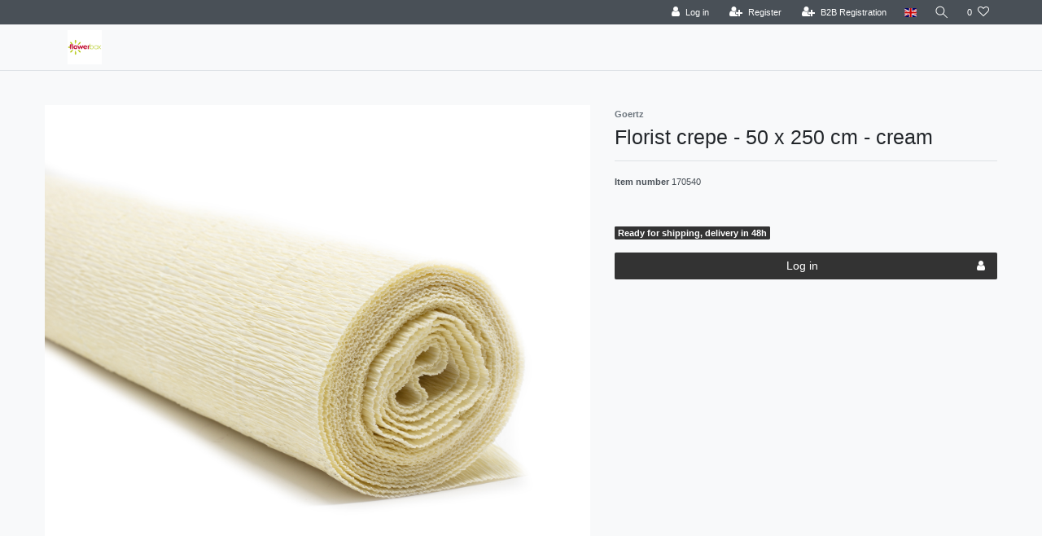

--- FILE ---
content_type: text/html; charset=UTF-8
request_url: https://pro.flowerbox.de/en/florist-crepe-50-x-250-cm-cream_43756_44693
body_size: 103132
content:






<!DOCTYPE html>

<html lang="en" data-framework="vue" prefix="og: http://ogp.me/ns#" class="icons-loading">

<head>
                        

    <script type="text/javascript">
    (function() {
        var _availableConsents = {"necessary.amazonPay":[true,["amazon-pay-abtesting-apa-migration","amazon-pay-abtesting-new-widgets","amazon-pay-connectedAuth","apay-session-set","language","amazon_Login_state_cache","amazon_Login_accessToken","apayLoginState","amzLoginType","amzDummy"],false],"necessary.consent":[true,[],null],"necessary.session":[true,[],null],"necessary.csrf":[true,["XSRF-TOKEN"],null],"necessary.shopbooster_cookie":[true,["plenty_cache"],null],"tracking.googleAnalytics":[false,["\/^_ga\/","_ga","_gid","_gat"],false],"paypal.paypal-cookies":[false,["X-PP-SILOVER","X-PP-L7","tsrc","paypalplus_session_v2"],true],"dhl_wunschpaket.google_cookies":[true,["google_map"],false],"convenience.languageDetection":[null,[],null]};
        var _allowedCookies = ["plenty_cache","amazon-pay-abtesting-apa-migration","amazon-pay-abtesting-new-widgets","amazon-pay-connectedAuth","apay-session-set","language","amazon_Login_state_cache","amazon_Login_accessToken","apayLoginState","amzLoginType","amzDummy","XSRF-TOKEN","google_map","plenty-shop-cookie","PluginSetPreview","SID_PLENTY_ADMIN_37926","PreviewCookie"] || [];

        window.ConsentManager = (function() {
            var _consents = (function() {
                var _rawCookie = document.cookie.split(";").filter(function (cookie) {
                    return cookie.trim().indexOf("plenty-shop-cookie=") === 0;
                })[0];

                if (!!_rawCookie) {
                    try {
                        _rawCookie = decodeURIComponent(_rawCookie);
                    } catch (e) {
                        document.cookie = "plenty-shop-cookie= ; expires = Thu, 01 Jan 1970 00:00:00 GMT"
                        return null;
                    }

                    try {
                        return JSON.parse(
                            _rawCookie.trim().substr("plenty-shop-cookie=".length)
                        );
                    } catch (e) {
                        return null;
                    }
                }
                return null;
            })();

            Object.keys(_consents || {}).forEach(function(group) {
                if(typeof _consents[group] === 'object' && _consents[group] !== null)
                {
                    Object.keys(_consents[group] || {}).forEach(function(key) {
                        var groupKey = group + "." + key;
                        if(_consents[group][key] && _availableConsents[groupKey] && _availableConsents[groupKey][1].length) {
                            Array.prototype.push.apply(_allowedCookies, _availableConsents[groupKey][1]);
                        }
                    });
                }
            });

            if(!_consents) {
                Object.keys(_availableConsents || {})
                    .forEach(function(groupKey) {
                        if(_availableConsents[groupKey] && ( _availableConsents[groupKey][0] || _availableConsents[groupKey][2] )) {
                            Array.prototype.push.apply(_allowedCookies, _availableConsents[groupKey][1]);
                        }
                    });
            }

            var _setResponse = function(key, response) {
                _consents = _consents || {};
                if(typeof key === "object" && typeof response === "undefined") {
                    _consents = key;
                    document.dispatchEvent(new CustomEvent("consent-change", {
                        detail: {key: null, value: null, data: key}
                    }));
                    _enableScriptsOnConsent();
                } else {
                    var groupKey = key.split(".")[0];
                    var consentKey = key.split(".")[1];
                    _consents[groupKey] = _consents[groupKey] || {};
                    if(consentKey === "*") {
                        Object.keys(_availableConsents).forEach(function(aKey) {
                            if(aKey.split(".")[0] === groupKey) {
                                _consents[groupKey][aKey.split(".")[1]] = response;
                            }
                        });
                    } else {
                        _consents[groupKey][consentKey] = response;
                    }
                    document.dispatchEvent(new CustomEvent("consent-change", {
                        detail: {key: key, value: response, data: _consents}
                    }));
                    _enableScriptsOnConsent();
                }
                if(!_consents.hasOwnProperty('_id')) {
                    _consents['_id'] = "e5a1eeac1ce8aaade4c78127d20567f63df6423f";
                }

                Object.keys(_availableConsents).forEach(function(key) {
                    if((_availableConsents[key][1] || []).length > 0) {
                        if(_isConsented(key)) {
                            _availableConsents[key][1].forEach(function(cookie) {
                                if(_allowedCookies.indexOf(cookie) < 0) _allowedCookies.push(cookie);
                            });
                        } else {
                            _allowedCookies = _allowedCookies.filter(function(cookie) {
                                return _availableConsents[key][1].indexOf(cookie) < 0;
                            });
                        }
                    }
                });

                document.cookie = "plenty-shop-cookie=" + JSON.stringify(_consents) + "; path=/; expires=" + _expireDate() + "; secure";
            };
            var _hasResponse = function() {
                return _consents !== null;
            };

            var _expireDate = function() {
                var expireSeconds = 0;
                                    expireSeconds = 8640000;
                                const date = new Date();
                date.setSeconds(date.getSeconds() + expireSeconds);
                const offset = date.getTimezoneOffset() / 60;
                date.setHours(date.getHours() - offset)
                return date.toUTCString();
            }
            var _isConsented = function(key) {
                var groupKey = key.split(".")[0];
                var consentKey = key.split(".")[1];

                if (consentKey === "*") {
                    return Object.keys(_availableConsents).some(function (aKey) {
                        var aGroupKey = aKey.split(".")[0];
                        return aGroupKey === groupKey && _isConsented(aKey);
                    });
                } else {
                    if(!_hasResponse()) {
                        return _availableConsents[key][0] || _availableConsents[key][2];
                    }

                    if(_consents.hasOwnProperty(groupKey) && _consents[groupKey].hasOwnProperty(consentKey))
                    {
                        return !!_consents[groupKey][consentKey];
                    }
                    else {
                        if(!!_availableConsents[key])
                        {
                            return _availableConsents[key][0];
                        }

                        console.warn("Cookie has been blocked due to not being registered: " + key);
                        return false;
                    }
                }
            };
            var _getConsents = function() {
                var _result = {};
                Object.keys(_availableConsents).forEach(function(key) {
                    var groupKey = key.split(".")[0];
                    var consentKey = key.split(".")[1];
                    _result[groupKey] = _result[groupKey] || {};
                    if(consentKey !== "*") {
                        _result[groupKey][consentKey] = _isConsented(key);
                    }
                });
                return _result;
            };
            var _isNecessary = function(key) {
                return _availableConsents.hasOwnProperty(key) && _availableConsents[key][0];
            };
            var _enableScriptsOnConsent = function() {
                var elementsToEnable = document.querySelectorAll("script[data-cookie-consent]");
                Array.prototype.slice.call(elementsToEnable).forEach(function(el) {
                    if(el.dataset && el.dataset.cookieConsent && _isConsented(el.dataset.cookieConsent) && el.type !== "application/javascript") {
                        var newScript = document.createElement("script");
                        if(el.src) {
                            newScript.src = el.src;
                        } else {
                            newScript.textContent = el.textContent;
                        }
                        el.parentNode.replaceChild(newScript, el);
                    }
                });
            };
            window.addEventListener("load", _enableScriptsOnConsent);
                        // Cookie proxy
            (function() {
                var _data = {};
                var _splitCookieString = function(cookiesString) {

                    var _allCookies = cookiesString.split(";");
                    var regex = /[^=]+=[^;]*;?((?:expires|path|domain)=[^;]*;)*/gm;
                    var cookies = [];

                    _allCookies.forEach(function(cookie){
                        if(cookie.trim().indexOf("plenty-shop-cookie=") === 0) {
                            var cookieString = decodeURIComponent(cookiesString);
                            var match;
                            while((match = regex.exec(cookieString)) !== null) {
                                if(match.index === match.lastIndex) {
                                    regex.lastIndex++;
                                }
                                cookies.push(match[0]);
                            }
                        } else if(cookie.length) {
                            cookies.push(cookie);
                        }
                    });

                    return cookies;

                };
                var _parseCookies = function (cookiesString) {
                    return _splitCookieString(cookiesString).map(function(cookieString) {
                        return _parseCookie(cookieString);
                    });
                };
                var _parseCookie = function(cookieString) {
                    var cookie = {
                        name: null,
                        value: null,
                        params: {}
                    };
                    var match = /^([^=]+)=([^;]*);*((?:[^;]*;?)*)$/.exec(cookieString.trim());
                    if(match && match[1]) {
                        cookie.name = match[1];
                        cookie.value = match[2];

                        (match[3] || "").split(";").map(function(param) {
                            return /^([^=]+)=([^;]*);?$/.exec(param.trim());
                        }).filter(function(param) {
                            return !!param;
                        }).forEach(function(param) {
                            cookie.params[param[1]] = param[2];
                        });

                        if(cookie.params && !cookie.params.path) {
                            cookie.params.path = "/";
                        }
                    }

                    return cookie;
                };
                var _isAllowed = function(cookieName) {
                    return _allowedCookies.some(function(allowedCookie) {
                        var match = /^\/(.*)\/([gmiy]*)$/.exec(allowedCookie);
                        return (match && match[1] && (new RegExp(match[1], match[2])).test(cookieName))
                            || allowedCookie === cookieName;
                    });
                };
                var _set = function(cookieString) {
                    var cookie = _parseCookie(cookieString);
                                                                    var domainParts = (window.location.host || window.location.hostname).split(".");
                        if(domainParts[0] === "www") {
                            domainParts.shift();
                            cookie.domain = "." + domainParts.join(".");
                        } else {
                            cookie.domain = (window.location.host || window.location.hostname);
                        }
                                        if(cookie && cookie.name) {
                        if(_isAllowed(cookie.name)) {
                            var cookieValue = cookie.value || "";
                            _data[cookie.name] = cookieValue + Object.keys(cookie.params || {}).map(function(paramKey) {
                                                            var date = new Date(_expireDate());
                                if(paramKey === "expires" && (new Date(cookie.params[paramKey]).getTime()) > date.getTime()) {
                                    return "; expires=" + _expireDate();
                                }
                                                            return "; " + paramKey.trim() + "=" + cookie.params[paramKey].trim();
                            }).join("");
                        } else {
                            _data[cookie.name] = null;
                            console.warn("Cookie has been blocked due to privacy settings: " + cookie.name);
                        }
                        _update();
                    }
                };
                var _get = function() {
                    return Object.keys(_data).filter(function (key) {
                        return !!_data[key];
                    }).map(function (key) {
                        return key + "=" + (_data[key].split(";")[0]);
                    }).join("; ");
                };
                var _update = function() {
                    delete document.cookie;
                    var cookies = _parseCookies(document.cookie);
                    Object.keys(_data).forEach(function(key) {
                        if(!_data[key]) {
                            // unset cookie
                            var domains = (window.location.host || window.location.hostname).split(".");
                            while(domains.length > 1) {
                                document.cookie = key + "=; path=/; expires=Thu, 01 Jan 1970 00:00:01 GMT; domain="+domains.join(".");
                                document.cookie = key + "=; path=/; expires=Thu, 01 Jan 1970 00:00:01 GMT; domain=."+domains.join(".");
                                domains.shift();
                            }
                            document.cookie = key + "=; path=/; expires=Thu, 01 Jan 1970 00:00:01 GMT;";
                            delete _data[key];
                        } else {
                            var existingCookie = cookies.find(function(cookie) { return cookie.name === key; });
                            var parsedData = _parseCookie(key + "=" + _data[key]);
                            if(!existingCookie || existingCookie.value !== parsedData.value) {
                                document.cookie = key + "=" + _data[key];
                            } else {
                                // console.log('No changes to cookie: ' + key);
                            }
                        }
                    });

                    if(!document.__defineGetter__) {
                        Object.defineProperty(document, 'cookie', {
                            get: _get,
                            set: _set
                        });
                    } else {
                        document.__defineGetter__('cookie', _get);
                        document.__defineSetter__('cookie', _set);
                    }
                };

                _splitCookieString(document.cookie).forEach(function(cookie)
                {
                    _set(cookie);
                });

                _update();
            })();
            
            return {
                setResponse: _setResponse,
                hasResponse: _hasResponse,
                isConsented: _isConsented,
                getConsents: _getConsents,
                isNecessary: _isNecessary
            };
        })();
    })();
</script>


    
<meta charset="utf-8">
<meta http-equiv="X-UA-Compatible" content="IE=edge">
<meta name="viewport" content="width=device-width, initial-scale=1">
<meta name="generator" content="plentymarkets" />
<meta name="format-detection" content="telephone=no"> 
<link rel="icon" type="image/x-icon" href="https://cdn02.plentymarkets.com/eb95fq0bnp5y/frontend/favicon-96x96.png">



            <link rel="canonical" href="https://pro.flowerbox.de/en/florist-crepe-50-x-250-cm-cream_43756_44693">
    
                        <link rel="alternate" hreflang="x-default" href="https://pro.flowerbox.de/floristikbedarf/floristenkrepp-50-x-250-cm-creme_43756_44693"/>
                    <link rel="alternate" hreflang="de" href="https://pro.flowerbox.de/floristikbedarf/floristenkrepp-50-x-250-cm-creme_43756_44693"/>
                    <link rel="alternate" hreflang="en" href="https://pro.flowerbox.de/en/florist-crepe-50-x-250-cm-cream_43756_44693"/>
                    <link rel="alternate" hreflang="es" href="https://pro.flowerbox.de/es_43756_44693"/>
            
<style data-font="Custom-Font">
    
                
        .icons-loading .fa { visibility: hidden !important; }
</style>

<link rel="preload" href="https://cdn02.plentymarkets.com/eb95fq0bnp5y/plugin/7/ceres/css/ceres-icons.css" as="style" onload="this.onload=null;this.rel='stylesheet';">
<noscript><link rel="stylesheet" href="https://cdn02.plentymarkets.com/eb95fq0bnp5y/plugin/7/ceres/css/ceres-icons.css"></noscript>


<link rel="preload" as="style" href="https://cdn02.plentymarkets.com/eb95fq0bnp5y/plugin/7/ceres/css/ceres-base.css?v=edd9d05c7e8796357390d60167c9ae44ba149a9e">
    <link rel="stylesheet" href="https://cdn02.plentymarkets.com/eb95fq0bnp5y/plugin/7/ceres/css/ceres-base.css?v=edd9d05c7e8796357390d60167c9ae44ba149a9e">


<script type="application/javascript">
    /*! loadCSS. [c]2017 Filament Group, Inc. MIT License */
    /* This file is meant as a standalone workflow for
    - testing support for link[rel=preload]
    - enabling async CSS loading in browsers that do not support rel=preload
    - applying rel preload css once loaded, whether supported or not.
    */
    (function( w ){
        "use strict";
        // rel=preload support test
        if( !w.loadCSS ){
            w.loadCSS = function(){};
        }
        // define on the loadCSS obj
        var rp = loadCSS.relpreload = {};
        // rel=preload feature support test
        // runs once and returns a function for compat purposes
        rp.support = (function(){
            var ret;
            try {
                ret = w.document.createElement( "link" ).relList.supports( "preload" );
            } catch (e) {
                ret = false;
            }
            return function(){
                return ret;
            };
        })();

        // if preload isn't supported, get an asynchronous load by using a non-matching media attribute
        // then change that media back to its intended value on load
        rp.bindMediaToggle = function( link ){
            // remember existing media attr for ultimate state, or default to 'all'
            var finalMedia = link.media || "all";

            function enableStylesheet(){
                // unbind listeners
                if( link.addEventListener ){
                    link.removeEventListener( "load", enableStylesheet );
                } else if( link.attachEvent ){
                    link.detachEvent( "onload", enableStylesheet );
                }
                link.setAttribute( "onload", null );
                link.media = finalMedia;
            }

            // bind load handlers to enable media
            if( link.addEventListener ){
                link.addEventListener( "load", enableStylesheet );
            } else if( link.attachEvent ){
                link.attachEvent( "onload", enableStylesheet );
            }

            // Set rel and non-applicable media type to start an async request
            // note: timeout allows this to happen async to let rendering continue in IE
            setTimeout(function(){
                link.rel = "stylesheet";
                link.media = "only x";
            });
            // also enable media after 3 seconds,
            // which will catch very old browsers (android 2.x, old firefox) that don't support onload on link
            setTimeout( enableStylesheet, 3000 );
        };

        // loop through link elements in DOM
        rp.poly = function(){
            // double check this to prevent external calls from running
            if( rp.support() ){
                return;
            }
            var links = w.document.getElementsByTagName( "link" );
            for( var i = 0; i < links.length; i++ ){
                var link = links[ i ];
                // qualify links to those with rel=preload and as=style attrs
                if( link.rel === "preload" && link.getAttribute( "as" ) === "style" && !link.getAttribute( "data-loadcss" ) ){
                    // prevent rerunning on link
                    link.setAttribute( "data-loadcss", true );
                    // bind listeners to toggle media back
                    rp.bindMediaToggle( link );
                }
            }
        };

        // if unsupported, run the polyfill
        if( !rp.support() ){
            // run once at least
            rp.poly();

            // rerun poly on an interval until onload
            var run = w.setInterval( rp.poly, 500 );
            if( w.addEventListener ){
                w.addEventListener( "load", function(){
                    rp.poly();
                    w.clearInterval( run );
                } );
            } else if( w.attachEvent ){
                w.attachEvent( "onload", function(){
                    rp.poly();
                    w.clearInterval( run );
                } );
            }
        }


        // commonjs
        if( typeof exports !== "undefined" ){
            exports.loadCSS = loadCSS;
        }
        else {
            w.loadCSS = loadCSS;
        }
    }( typeof global !== "undefined" ? global : this ) );

    (function() {
        var checkIconFont = function() {
            if(!document.fonts || document.fonts.check("1em FontAwesome")) {
                document.documentElement.classList.remove('icons-loading');
            }
        };

        if(document.fonts) {
            document.fonts.addEventListener("loadingdone", checkIconFont);
            window.addEventListener("load", checkIconFont);
        }
        checkIconFont();
    })();
</script>

                    

<!-- Extend the existing style with a template -->
                            <script type="text/plain" data-cookie-consent="tracking.googleAnalytics" async src="https://www.googletagmanager.com/gtag/js?id=UA-78569414-3"></script>
<script type="text/plain" data-cookie-consent="tracking.googleAnalytics">
    window.dataLayer = window.dataLayer || [];
    function gtag(){dataLayer.push(arguments);}

    gtag('consent', 'default', {
      'ad_storage': 'granted',
      'ad_user_data': 'granted',
      'ad_personalization': 'granted',
      'analytics_storage': 'granted'
    });

    gtag('js', new Date());

    gtag('config', 'UA-78569414-3');

        </script>

            



    
    
                
    
    

    
    
    
    
    

                    


<meta name="robots" content="all">
<meta property="og:title" content="Florist crepe - 50 x 250 cm - cream
         | plentyShop LTS"/>
<meta property="og:type" content="article"/>
<meta property="og:url" content="https://pro.flowerbox.de/en/florist-crepe-50-x-250-cm-cream_43756_44693"/>
<meta property="og:image" content="https://cdn02.plentymarkets.com/eb95fq0bnp5y/item/images/43756/full/44693-4260754525037-01.jpg"/>
<meta property="thumbnail" content="https://cdn02.plentymarkets.com/eb95fq0bnp5y/item/images/43756/full/44693-4260754525037-01.jpg"/>

<script type="application/ld+json">
            {
                "@context"      : "https://schema.org/",
                "@type"         : "Product",
                "@id"           : "44693",
                "name"          : "Florist crepe - 50 x 250 cm - cream",
                "category"      : "",
                "releaseDate"   : "",
                "image"         : "https://cdn02.plentymarkets.com/eb95fq0bnp5y/item/images/43756/full/44693-4260754525037-01.jpg",
                "identifier"    : "44693",
                "description"   : "",
                "disambiguatingDescription" : "",
                "manufacturer"  : {
                    "@type"         : "Organization",
                    "name"          : "Goertz"
                },
                "brand"         : {
                    "@type"         : "Brand",
                    "name"          : "Goertz"
                },
                "sku"           : "44693",
                "gtin"          : "4260754525037",
                "gtin13"        : "4260754525037",
                "offers": {
                    "@type"         : "Offer",
                    "priceCurrency" : "GBP",
                    "price"         : "26.99",
                    "url"           : "https://pro.flowerbox.de/en/florist-crepe-50-x-250-cm-cream_43756_44693",
                    "priceSpecification":[
                                                {
                            "@type": "UnitPriceSpecification",
                            "price": "26.99",
                            "priceCurrency": "GBP",
                            "priceType": "SalePrice",
                            "referenceQuantity": {
                                "@type": "QuantitativeValue",
                                "value": "1",
                                "unitCode": "C62"
                            }
                        }

                    ],
                    "availability"  : "http://schema.org/InStock",
                    "itemCondition" : "https://schema.org/NewCondition"
                },
                "depth": {
                    "@type"         : "QuantitativeValue",
                    "value"         : "505"
                },
                "width": {
                    "@type"         : "QuantitativeValue",
                    "value"         : "55"
                },
                "height": {
                    "@type"         : "QuantitativeValue",
                    "value"         : "55"
                },
                "weight": {
                    "@type"         : "QuantitativeValue",
                    "value"         : "270"
                }
            }
        </script>

<title>Florist crepe - 50 x 250 cm - cream
         | plentyShop LTS</title>

            <link rel="stylesheet" href="https://cdn02.plentymarkets.com/eb95fq0bnp5y/plugin/7/bulletpointwidget/css/bulletpoint.css?v=edd9d05c7e8796357390d60167c9ae44ba149a9e">            <link rel="stylesheet" href="https://cdn02.plentymarkets.com/eb95fq0bnp5y/plugin/7/d2gpmpluginshippingicons/css/plugin.css">
            
<link rel="stylesheet" href="https://cdn02.plentymarkets.com/eb95fq0bnp5y/plugin/7/infinityscroller/css/infinity-scroller.css?v=edd9d05c7e8796357390d60167c9ae44ba149a9e">            <style>
    #paypal_loading_screen {
        display: none;
        position: fixed;
        z-index: 2147483640;
        top: 0;
        left: 0;
        width: 100%;
        height: 100%;
        overflow: hidden;

        transform: translate3d(0, 0, 0);

        background-color: black;
        background-color: rgba(0, 0, 0, 0.8);
        background: radial-gradient(ellipse closest-corner, rgba(0,0,0,0.6) 1%, rgba(0,0,0,0.8) 100%);

        color: #fff;
    }

    #paypal_loading_screen .paypal-checkout-modal {
        font-family: "HelveticaNeue", "HelveticaNeue-Light", "Helvetica Neue Light", helvetica, arial, sans-serif;
        font-size: 14px;
        text-align: center;

        box-sizing: border-box;
        max-width: 350px;
        top: 50%;
        left: 50%;
        position: absolute;
        transform: translateX(-50%) translateY(-50%);
        cursor: pointer;
        text-align: center;
    }

    #paypal_loading_screen.paypal-overlay-loading .paypal-checkout-message, #paypal_loading_screen.paypal-overlay-loading .paypal-checkout-continue {
        display: none;
    }

    .paypal-checkout-loader {
        display: none;
    }

    #paypal_loading_screen.paypal-overlay-loading .paypal-checkout-loader {
        display: block;
    }

    #paypal_loading_screen .paypal-checkout-modal .paypal-checkout-logo {
        cursor: pointer;
        margin-bottom: 30px;
        display: inline-block;
    }

    #paypal_loading_screen .paypal-checkout-modal .paypal-checkout-logo img {
        height: 36px;
    }

    #paypal_loading_screen .paypal-checkout-modal .paypal-checkout-logo img.paypal-checkout-logo-pp {
        margin-right: 10px;
    }

    #paypal_loading_screen .paypal-checkout-modal .paypal-checkout-message {
        font-size: 15px;
        line-height: 1.5;
        padding: 10px 0;
    }

    #paypal_loading_screen.paypal-overlay-context-iframe .paypal-checkout-message, #paypal_loading_screen.paypal-overlay-context-iframe .paypal-checkout-continue {
        display: none;
    }

    .paypal-spinner {
        height: 30px;
        width: 30px;
        display: inline-block;
        box-sizing: content-box;
        opacity: 1;
        filter: alpha(opacity=100);
        animation: rotation .7s infinite linear;
        border-left: 8px solid rgba(0, 0, 0, .2);
        border-right: 8px solid rgba(0, 0, 0, .2);
        border-bottom: 8px solid rgba(0, 0, 0, .2);
        border-top: 8px solid #fff;
        border-radius: 100%
    }

    .paypalSmartButtons div {
        margin-left: 10px;
        margin-right: 10px;
    }
</style>                          <style>
.top-bar .controls-list .control-basket{display: none !important;}
</style>
<!-- B2BShop ContactClassId: 2. -->

<link rel="stylesheet" href="https://cdn02.plentymarkets.com/eb95fq0bnp5y/plugin/7/b2bshop/css/b2b.css?v=edd9d05c7e8796357390d60167c9ae44ba149a9e">


<script type="application/json" data-translation="B2BShop::Template">
    {"addressAddAddress":"New address","addressAddAddressTooltip":"Click to create a new address.","addressAdditionalAddress1":"Additional address information 1","addressAdditionalAddress2":"Additional address information 2","addressAdditionalName":"Additional name","addressBirthdate":"Date of birth","addressBirthdatePlaceholder":"dd.mm.yyyy","addressCancel":"Cancel","addressChange":"Change address","addressChangeTooltip":"Click to select a different address.","addressChangedWarning":"Your address has been changed since the selected shipping profile does not support this type of delivery destination.","addressCompany":"Company","addressContactPerson":"Contact person","addressDelete":"Delete","addressEdit":"Edit","addressEditTooltip":"Click to edit this address.","addressENAddressLine1":"Address line 1","addressENAddressLine2":"Address line 2","addressENAddressLine3":"Address line 3","addressENAddressLine4":"Address line 4","addressFirstName":"First name","addressGBNameAffix":"Name affix","addressInvoiceAddressCreate":"Create invoice address","addressInvoiceAddressDelete":"Delete invoice address","addressInvoiceAddressEdit":"Edit invoice address","addressInvoiceAddressInitial":"Please enter your address","addressLastName":"Last name","addressNoAddress":"No address saved","addressNumber":"House No.","addressMail":"Contact email","addressPackingStation":"Packstation","addressPackingStationNumber":"Packstation number","addressPickupLocation":"Pickup location","addressPlace":"Town","addressPleaseSelect":"Please select","addressPostNummer":"Post number","addressPostOffice":"Post office","addressPostOfficeNumber":"Branch number","addressSalutation":"Form of address","addressSalutationPleaseSelect":"Please select","addressSalutationMale":"Mr","addressSalutationFemale":"Ms","addressSalutationDiverse":"Mx","addressSalutationCompany":"Company","addressSameAsInvoice":"Delivery address same as invoice address","addressSave":"Save","addressSelectedNotAllowed":"There is no applicable shipping profile for the selected address.","addressShippingAddressCreate":"Create delivery address","addressShippingAddressDelete":"Delete shipping address","addressShippingAddressEdit":"Edit delivery address","addressShippingChangedWarning":"Your shipping profile has been changed since the selected address does not support this type of shipping profile.","addressStreet":"Street","addressTelephone":"Phone number","addressTitle":"Title","addressToPickupStation":"Deliver to Packstation\/post office","addressVatNumber":"VAT number","addressZip":"Postcode","headerCountry":"Land","headerState":"State\/Province","b2bRegisterButton":"B2B Registration","b2bFormTitle":"B2B Form","b2bFormText":"B2B Registration Form","b2bFormUploadDocument":"Upload Document","b2bFormAllowedExtensions":"Allowed file extensions: :ext","errorUnsupportedFileExtension":"Unsupported file extension.","b2bFormFileRequired":"File is required.","regContactInformations":"Registration information","regContactInfoText1":"We offer the storage of your personal details in a password-protected customer account, in order for you not to have to enter your name and address during your next purchase.","regContactInfoText2":"Your address data will be saved by completing the registration.","regContactInfoText3":"You can delete your customer account at all times. To do so, please contact the operator of this page.","regContactInfoText4":"The next time you visit our online store all you need to view your personal details is your email address and password.","contactPrivacyPolicy":"Privacy policy","contactAcceptPrivacyPolicy":"I hereby confirm that I have read the :policy.","login":"Log in","priceFilterDisabled":"Disabled by B2B Shop"}
</script>




    




    
                                    
    </head>

<body class="page-singleitem item-43756 variation-44693 ">

            <script>
  var bodyClassNames = [ 'customer-class-2' ];
  bodyClassNames.push('non-b2b-customer');
  document.body.className += ' ' + bodyClassNames.join(' ');
</script>
                            















            

<script>
    if('ontouchstart' in document.documentElement)
    {
        document.body.classList.add("touch");
    }
    else
    {
        document.body.classList.add("no-touch");
    }
</script>

<div id="vue-app" data-server-rendered="true" class="app"><div template="#vue-notifications" class="notification-wrapper"></div> <header id="page-header" class="default-header d-print-none sticky-top"><div class="container-max"><div class="row flex-row-reverse position-relative"><div id="page-header-parent" data-header-offset class="col-12 header-container"><div class="top-bar header-fw"><div class="container-max px-0 pr-lg-3"><div class="row mx-0 flex-row-reverse position-relative"><div class="top-bar-items"><div class="controls"><ul id="controlsList" class="controls-list mb-0 d-flex list-inline pl-2 pl-sm-1 pl-md-0"><li class="list-inline-item control-user"><!----></li> <li class="list-inline-item dropdown control-languages"><a data-toggle="collapse" href="#countrySettings" aria-expanded="false" aria-controls="countrySettings" data-parent="#controlsList" aria-label="Country" class="nav-link"><i aria-hidden="true" class="flag-icon flag-icon-en"></i></a></li> <li class="list-inline-item control-search"><a data-toggle="collapse" href="#searchBox" aria-expanded="false" aria-controls="searchBox" data-parent="#controlsList" aria-label="Search" class="anicon anicon-search-xcross nav-link"><span aria-hidden="true" class="anicon-search-item"></span></a></li> <li class="list-inline-item control-wish-list"><a href="/en/wish-list" rel="nofollow" aria-label="Wish list" class="nav-link"><span class="badge-right mr-1 d-none d-sm-inline">0</span> <i aria-hidden="true" class="fa fa-heart-o"></i></a></li> <li class="list-inline-item control-basket position-relative"><a href="#" class="toggle-basket-preview nav-link"><i aria-hidden="true" class="fa fa-shopping-cart"></i> <span class="badge p-0 ml-2">0,00 GBP</span></a> <!----></li></ul></div></div></div></div> <div class="container-max px-0 px-lg-3"><div class="row mx-0 flex-row-reverse"><div id="searchBox" class="cmp cmp-search-box collapse"><!----></div> <div id="countrySettings" class="cmp cmp-country-settings collapse"><div class="container-max"><div class="row py-3"><div class="col-12 col-lg-6"><div class="language-settings"><div class="list-title"><strong>Language</strong> <hr></div> <ul class="row"><li class="col-6 col-sm-4 px-0"><a href="https://pro.flowerbox.de/floristikbedarf/floristenkrepp-50-x-250-cm-creme_43756_44693" data-update-url class="nav-link"><i aria-hidden="true" class="flag-icon flag-icon-de"></i>
                                                                German
                                                            </a></li> <li class="col-6 col-sm-4 px-0 active"><a href="https://pro.flowerbox.de/en/florist-crepe-50-x-250-cm-cream_43756_44693" data-update-url class="nav-link"><i aria-hidden="true" class="flag-icon flag-icon-en"></i>
                                                                English
                                                            </a></li> <li class="col-6 col-sm-4 px-0"><a href="/fr" data-update-url class="nav-link"><i aria-hidden="true" class="flag-icon flag-icon-fr"></i>
                                                                French
                                                            </a></li> <li class="col-6 col-sm-4 px-0"><a href="/it" data-update-url class="nav-link"><i aria-hidden="true" class="flag-icon flag-icon-it"></i>
                                                                Italian
                                                            </a></li> <li class="col-6 col-sm-4 px-0"><a href="https://pro.flowerbox.de/es_43756_44693" data-update-url class="nav-link"><i aria-hidden="true" class="flag-icon flag-icon-es"></i>
                                                                Spanish
                                                            </a></li> <li class="col-6 col-sm-4 px-0"><a href="/tr" data-update-url class="nav-link"><i aria-hidden="true" class="flag-icon flag-icon-tr"></i>
                                                                Turkish
                                                            </a></li></ul></div></div> <div class="col-12 col-lg-6"><div class="shipping-settings"><div class="list-title"><strong>Country of delivery</strong> <hr></div> <ul class="row"><li class="col-6 col-sm-4 px-0"><a data-toggle="collapse" href="#countrySettings" data-boundary="window" data-title="Please change your address in order to change the country of delivery." aria-label="Please change your address in order to change the country of delivery." class="nav-link"><i aria-hidden="true" class="flag-icon flag-icon-at"></i>
            Austria
        </a></li><li class="col-6 col-sm-4 px-0"><a data-toggle="collapse" href="#countrySettings" data-boundary="window" data-title="Please change your address in order to change the country of delivery." aria-label="Please change your address in order to change the country of delivery." class="nav-link"><i aria-hidden="true" class="flag-icon flag-icon-be"></i>
            Belgium
        </a></li><li class="col-6 col-sm-4 px-0"><a data-toggle="collapse" href="#countrySettings" data-boundary="window" data-title="Please change your address in order to change the country of delivery." aria-label="Please change your address in order to change the country of delivery." class="nav-link"><i aria-hidden="true" class="flag-icon flag-icon-bg"></i>
            Bulgaria
        </a></li><li class="col-6 col-sm-4 px-0"><a data-toggle="collapse" href="#countrySettings" data-boundary="window" data-title="Please change your address in order to change the country of delivery." aria-label="Please change your address in order to change the country of delivery." class="nav-link"><i aria-hidden="true" class="flag-icon flag-icon-ic"></i>
            Canary Islands
        </a></li><li class="col-6 col-sm-4 px-0"><a data-toggle="collapse" href="#countrySettings" data-boundary="window" data-title="Please change your address in order to change the country of delivery." aria-label="Please change your address in order to change the country of delivery." class="nav-link"><i aria-hidden="true" class="flag-icon flag-icon-hr"></i>
            Croatia
        </a></li><li class="col-6 col-sm-4 px-0"><a data-toggle="collapse" href="#countrySettings" data-boundary="window" data-title="Please change your address in order to change the country of delivery." aria-label="Please change your address in order to change the country of delivery." class="nav-link"><i aria-hidden="true" class="flag-icon flag-icon-cy"></i>
            Cyprus
        </a></li><li class="col-6 col-sm-4 px-0"><a data-toggle="collapse" href="#countrySettings" data-boundary="window" data-title="Please change your address in order to change the country of delivery." aria-label="Please change your address in order to change the country of delivery." class="nav-link"><i aria-hidden="true" class="flag-icon flag-icon-cz"></i>
            Czech Republic
        </a></li><li class="col-6 col-sm-4 px-0"><a data-toggle="collapse" href="#countrySettings" data-boundary="window" data-title="Please change your address in order to change the country of delivery." aria-label="Please change your address in order to change the country of delivery." class="nav-link"><i aria-hidden="true" class="flag-icon flag-icon-dk"></i>
            Denmark
        </a></li><li class="col-6 col-sm-4 px-0"><a data-toggle="collapse" href="#countrySettings" data-boundary="window" data-title="Please change your address in order to change the country of delivery." aria-label="Please change your address in order to change the country of delivery." class="nav-link"><i aria-hidden="true" class="flag-icon flag-icon-ee"></i>
            Estonia
        </a></li><li class="col-6 col-sm-4 px-0"><a data-toggle="collapse" href="#countrySettings" data-boundary="window" data-title="Please change your address in order to change the country of delivery." aria-label="Please change your address in order to change the country of delivery." class="nav-link"><i aria-hidden="true" class="flag-icon flag-icon-fi"></i>
            Finland
        </a></li><li class="col-6 col-sm-4 px-0"><a data-toggle="collapse" href="#countrySettings" data-boundary="window" data-title="Please change your address in order to change the country of delivery." aria-label="Please change your address in order to change the country of delivery." class="nav-link"><i aria-hidden="true" class="flag-icon flag-icon-fr"></i>
            France
        </a></li><li class="col-6 col-sm-4 px-0"><a data-toggle="collapse" href="#countrySettings" data-boundary="window" data-title="Please change your address in order to change the country of delivery." aria-label="Please change your address in order to change the country of delivery." class="nav-link"><i aria-hidden="true" class="flag-icon flag-icon-de"></i>
            Germany
        </a></li><li class="col-6 col-sm-4 px-0"><a data-toggle="collapse" href="#countrySettings" data-boundary="window" data-title="Please change your address in order to change the country of delivery." aria-label="Please change your address in order to change the country of delivery." class="nav-link"><i aria-hidden="true" class="flag-icon flag-icon-gr"></i>
            Greece
        </a></li><li class="col-6 col-sm-4 px-0"><a data-toggle="collapse" href="#countrySettings" data-boundary="window" data-title="Please change your address in order to change the country of delivery." aria-label="Please change your address in order to change the country of delivery." class="nav-link"><i aria-hidden="true" class="flag-icon flag-icon-hu"></i>
            Hungary
        </a></li><li class="col-6 col-sm-4 px-0"><a data-toggle="collapse" href="#countrySettings" data-boundary="window" data-title="Please change your address in order to change the country of delivery." aria-label="Please change your address in order to change the country of delivery." class="nav-link"><i aria-hidden="true" class="flag-icon flag-icon-ie"></i>
            Ireland
        </a></li><li class="col-6 col-sm-4 px-0"><a data-toggle="collapse" href="#countrySettings" data-boundary="window" data-title="Please change your address in order to change the country of delivery." aria-label="Please change your address in order to change the country of delivery." class="nav-link"><i aria-hidden="true" class="flag-icon flag-icon-it"></i>
            Italy
        </a></li><li class="col-6 col-sm-4 px-0"><a data-toggle="collapse" href="#countrySettings" data-boundary="window" data-title="Please change your address in order to change the country of delivery." aria-label="Please change your address in order to change the country of delivery." class="nav-link"><i aria-hidden="true" class="flag-icon flag-icon-lv"></i>
            Latvia
        </a></li><li class="col-6 col-sm-4 px-0"><a data-toggle="collapse" href="#countrySettings" data-boundary="window" data-title="Please change your address in order to change the country of delivery." aria-label="Please change your address in order to change the country of delivery." class="nav-link"><i aria-hidden="true" class="flag-icon flag-icon-li"></i>
            Liechtenstein
        </a></li><li class="col-6 col-sm-4 px-0"><a data-toggle="collapse" href="#countrySettings" data-boundary="window" data-title="Please change your address in order to change the country of delivery." aria-label="Please change your address in order to change the country of delivery." class="nav-link"><i aria-hidden="true" class="flag-icon flag-icon-lt"></i>
            Lithuania
        </a></li><li class="col-6 col-sm-4 px-0"><a data-toggle="collapse" href="#countrySettings" data-boundary="window" data-title="Please change your address in order to change the country of delivery." aria-label="Please change your address in order to change the country of delivery." class="nav-link"><i aria-hidden="true" class="flag-icon flag-icon-lu"></i>
            Luxembourg
        </a></li><li class="col-6 col-sm-4 px-0"><a data-toggle="collapse" href="#countrySettings" data-boundary="window" data-title="Please change your address in order to change the country of delivery." aria-label="Please change your address in order to change the country of delivery." class="nav-link"><i aria-hidden="true" class="flag-icon flag-icon-mt"></i>
            Malta
        </a></li><li class="col-6 col-sm-4 px-0"><a data-toggle="collapse" href="#countrySettings" data-boundary="window" data-title="Please change your address in order to change the country of delivery." aria-label="Please change your address in order to change the country of delivery." class="nav-link"><i aria-hidden="true" class="flag-icon flag-icon-nl"></i>
            Netherlands
        </a></li><li class="col-6 col-sm-4 px-0"><a data-toggle="collapse" href="#countrySettings" data-boundary="window" data-title="Please change your address in order to change the country of delivery." aria-label="Please change your address in order to change the country of delivery." class="nav-link"><i aria-hidden="true" class="flag-icon flag-icon-xi"></i>
            Northern Ireland
        </a></li><li class="col-6 col-sm-4 px-0"><a data-toggle="collapse" href="#countrySettings" data-boundary="window" data-title="Please change your address in order to change the country of delivery." aria-label="Please change your address in order to change the country of delivery." class="nav-link"><i aria-hidden="true" class="flag-icon flag-icon-no"></i>
            Norway
        </a></li><li class="col-6 col-sm-4 px-0"><a data-toggle="collapse" href="#countrySettings" data-boundary="window" data-title="Please change your address in order to change the country of delivery." aria-label="Please change your address in order to change the country of delivery." class="nav-link"><i aria-hidden="true" class="flag-icon flag-icon-pl"></i>
            Poland
        </a></li><li class="col-6 col-sm-4 px-0"><a data-toggle="collapse" href="#countrySettings" data-boundary="window" data-title="Please change your address in order to change the country of delivery." aria-label="Please change your address in order to change the country of delivery." class="nav-link"><i aria-hidden="true" class="flag-icon flag-icon-pt"></i>
            Portugal
        </a></li><li class="col-6 col-sm-4 px-0"><a data-toggle="collapse" href="#countrySettings" data-boundary="window" data-title="Please change your address in order to change the country of delivery." aria-label="Please change your address in order to change the country of delivery." class="nav-link"><i aria-hidden="true" class="flag-icon flag-icon-ro"></i>
            Romania
        </a></li><li class="col-6 col-sm-4 px-0"><a data-toggle="collapse" href="#countrySettings" data-boundary="window" data-title="Please change your address in order to change the country of delivery." aria-label="Please change your address in order to change the country of delivery." class="nav-link"><i aria-hidden="true" class="flag-icon flag-icon-sk"></i>
            Slovakia
        </a></li><li class="col-6 col-sm-4 px-0"><a data-toggle="collapse" href="#countrySettings" data-boundary="window" data-title="Please change your address in order to change the country of delivery." aria-label="Please change your address in order to change the country of delivery." class="nav-link"><i aria-hidden="true" class="flag-icon flag-icon-si"></i>
            Slovenia
        </a></li><li class="col-6 col-sm-4 px-0"><a data-toggle="collapse" href="#countrySettings" data-boundary="window" data-title="Please change your address in order to change the country of delivery." aria-label="Please change your address in order to change the country of delivery." class="nav-link"><i aria-hidden="true" class="flag-icon flag-icon-es"></i>
            Spain
        </a></li><li class="col-6 col-sm-4 px-0"><a data-toggle="collapse" href="#countrySettings" data-boundary="window" data-title="Please change your address in order to change the country of delivery." aria-label="Please change your address in order to change the country of delivery." class="nav-link"><i aria-hidden="true" class="flag-icon flag-icon-se"></i>
            Sweden
        </a></li><li class="col-6 col-sm-4 px-0"><a data-toggle="collapse" href="#countrySettings" data-boundary="window" data-title="Please change your address in order to change the country of delivery." aria-label="Please change your address in order to change the country of delivery." class="nav-link"><i aria-hidden="true" class="flag-icon flag-icon-ch"></i>
            Switzerland
        </a></li><li class="col-6 col-sm-4 px-0"><a data-toggle="collapse" href="#countrySettings" data-boundary="window" data-title="Please change your address in order to change the country of delivery." aria-label="Please change your address in order to change the country of delivery." class="nav-link"><i aria-hidden="true" class="flag-icon flag-icon-tr"></i>
            Turkey
        </a></li><li class="col-6 col-sm-4 px-0"><a data-toggle="collapse" href="#countrySettings" data-boundary="window" data-title="Please change your address in order to change the country of delivery." aria-label="Please change your address in order to change the country of delivery." class="nav-link"><i aria-hidden="true" class="flag-icon flag-icon-us"></i>
            USA
        </a></li><li class="col-6 col-sm-4 px-0"><a data-toggle="collapse" href="#countrySettings" data-boundary="window" data-title="Please change your address in order to change the country of delivery." aria-label="Please change your address in order to change the country of delivery." class="nav-link"><i aria-hidden="true" class="flag-icon flag-icon-ae"></i>
            United Arab Emirates
        </a></li><li class="col-6 col-sm-4 px-0"><a data-toggle="collapse" href="#countrySettings" data-boundary="window" data-title="Please change your address in order to change the country of delivery." aria-label="Please change your address in order to change the country of delivery." class="nav-link"><i aria-hidden="true" class="flag-icon flag-icon-gb"></i>
            United Kingdom
        </a></li></ul></div></div></div></div></div></div></div></div> <nav class="navbar header-fw p-0 border-bottom normalmenu"><div class="container-max d-block"><div class="row mx-0 position-relative d-flex"><div class="brand-wrapper px-lg-3 d-flex flex-fill"><a href="/en" class="navbar-brand py-2"><img alt="plentyShop LTS" src="https://cdn02.plentymarkets.com/eb95fq0bnp5y/frontend/Logo_Blanc_250x250.gif" class="img-fluid"></a> <button id="mobile-navigation-toggler" type="button" aria-label="Open mobile navigation menu" class="navbar-toggler d-lg-none p-3">
                    ☰
                </button></div> <div class="main-navbar-collapsable d-none d-lg-block"><ul itemscope="itemscope" itemtype="https://schema.org/SiteNavigationElement" role="navigation" class="mainmenu p-0 m-0 d-flex"></ul></div></div></div></nav></div></div></div></header> <div><div aria-labelledby="mobile-navigation-toggler" itemscope="itemscope" itemtype="https://schema.org/SiteNavigationElement" class="mobile-navigation"><div style="display:none;"><ul class="breadcrumb d-block px-3 py-0"><li aria-label="Close" class="btn-close"></li> <li class="breadcrumb-item"><i aria-hidden="true" class="fa fa-home"></i></li> </ul> <ul id="menu-1" class="mainmenu w-100 p-0 m-0 menu-active"><li class="ddown"><span class="nav-direction btn-up"><i aria-hidden="true" class="fa fa-lg fa-level-up"></i></span></li>  </ul> <ul id="menu-2" class="mainmenu w-100 p-0 m-0"><li class="ddown"><span class="nav-direction btn-up"><i aria-hidden="true" class="fa fa-lg fa-level-up"></i></span></li>  </ul></div> <ul class="breadcrumb"><li aria-label="Close" class="btn-close"></li> <li class="breadcrumb-item"><i aria-hidden="true" class="fa fa-home"></i></li></ul> <div class="loading d-flex text-center"><div class="loading-animation m-auto"><div class="rect1 bg-appearance"></div> <div class="rect2 bg-appearance"></div> <div class="rect3 bg-appearance"></div> <div class="rect4 bg-appearance"></div> <div class="rect5 bg-appearance"></div></div></div></div></div> <div id="page-body" class="main"><div item-data="696d58538a649" attributes-data="696d58538a686" variations="696d58538a688"><div class="single container-max page-content"><div class="row position-relative"><div class="col-12 col-md-7 mt-5"></div> <div class="col-12 col-md-5 mt-md-5"><div><div class="producertag h6 producer text-muted">
                                Goertz
                            </div> <h1 class="h2 title"><span>
                                    Florist crepe - 50 x 250 cm - cream
                                </span></h1>  <!----> <hr> <div class="mb-5"><span class="articlenumber small text-muted"><b>Item number </b> <span>170540</span></span></div>   <span class="availability badge availability-1"><span>
        Ready for shipping, delivery in 48h
    </span></span> <div class="my-3"><div class="w-100"></div> <div class="w-100"><div class="add-to-basket-container"><button data-toggle="modal" href="#login" class="btn btn-block btn-primary"><i aria-hidden="true" class="fa fa-user"></i>Log in
                                        </button></div></div> <div class="w-100"><div style="display:none;">
    if(!document.getElementById('paypal-smart-payment-script'))
    {
    var script = document.createElement(&quot;script&quot;);
    script.type = &quot;module&quot;;
    script.id = &quot;paypal-smart-payment-script&quot;;
    script.src = &quot;https://cdn02.plentymarkets.com/eb95fq0bnp5y/plugin/7/paypal/js/smartPaymentScript.min.js&quot;;
    script.setAttribute(&quot;data-client-id&quot;, &quot;AfslQana4f4CQjHvRBnUc6vBJg5jgJuZFwM-SbrTiGKUAqB7MrxQv3QWFdQ6U1h7ogMDokT1DNBzRxMw&quot;);
    script.setAttribute(&quot;data-user-id-token&quot;, &quot;&quot;);
    script.setAttribute(&quot;data-merchant-id&quot;, &quot;YDG3P53NBYYZU&quot;);
    script.setAttribute(&quot;data-currency&quot;, &quot;GBP&quot;);
    script.setAttribute(&quot;data-append-trailing-slash&quot;, &quot;&quot;);
    script.setAttribute(&quot;data-locale&quot;, &quot;en_GB&quot;);
    script.setAttribute(&quot;sandbox&quot;, &quot;&quot;);
    script.setAttribute(&quot;googlePayComponent&quot;, 0);
    script.setAttribute(&quot;applePayComponent&quot;, 0);
    script.setAttribute(&quot;logToken&quot;, &quot;1441cc939f53a3b077be69749f84f9bf&quot;);
    document.body.appendChild(script);
    } else {
        var script = document.getElementById('paypal-smart-payment-script');
        script.src = &quot;https://cdn02.plentymarkets.com/eb95fq0bnp5y/plugin/7/paypal/js/smartPaymentScript.min.js&quot;;
        script.setAttribute(&quot;data-client-id&quot;, &quot;AfslQana4f4CQjHvRBnUc6vBJg5jgJuZFwM-SbrTiGKUAqB7MrxQv3QWFdQ6U1h7ogMDokT1DNBzRxMw&quot;);
        script.setAttribute(&quot;data-user-id-token&quot;, &quot;&quot;);
        script.setAttribute(&quot;data-merchant-id&quot;, &quot;YDG3P53NBYYZU&quot;);
        script.setAttribute(&quot;data-currency&quot;, &quot;GBP&quot;);
        script.setAttribute(&quot;data-append-trailing-slash&quot;, &quot;&quot;);
        script.setAttribute(&quot;data-locale&quot;, &quot;en_GB&quot;);
        script.setAttribute(&quot;sandbox&quot;, &quot;&quot;);
        script.setAttribute(&quot;googlePayComponent&quot;, 0);
        script.setAttribute(&quot;applePayComponent&quot;, 0);
        script.setAttribute(&quot;logToken&quot;, &quot;1441cc939f53a3b077be69749f84f9bf&quot;);
    }
</div> <div id="paypal-button-container_696d58538b533" data-uuid="696d58538b533" class="paypalSmartButtons btn btn-block"><div style="display:none;">
                    if (typeof paypal_plenty_sdk === 'undefined' || typeof renderPayPalButtons !== 'function') {
                document.addEventListener('payPalScriptInitialized', () =&gt; {
                    renderPayPalButtons('696d58538b533', 'paylater', 'paypal', 'rect', 'gold');
                });
            } else {
                renderPayPalButtons('696d58538b533', 'paylater', 'paypal', 'rect', 'gold');
            }
                    if (typeof paypal_plenty_sdk === 'undefined' || typeof renderPayPalButtons !== 'function') {
                document.addEventListener('payPalScriptInitialized', () =&gt; {
                    renderPayPalButtons('696d58538b533', 'paypal', 'buynow', 'rect', 'gold');
                });
            } else {
                renderPayPalButtons('696d58538b533', 'paypal', 'buynow', 'rect', 'gold');
            }
            </div></div> <div class="widget paypal-installment-banner-graphical widget-secondary mt-3"><div style="display:none;">
    if(!document.getElementById('paypal-smart-payment-script'))
    {
    var script = document.createElement(&quot;script&quot;);
    script.type = &quot;module&quot;;
    script.id = &quot;paypal-smart-payment-script&quot;;
    script.src = &quot;https://cdn02.plentymarkets.com/eb95fq0bnp5y/plugin/7/paypal/js/smartPaymentScript.min.js&quot;;
    script.setAttribute(&quot;data-client-id&quot;, &quot;AfslQana4f4CQjHvRBnUc6vBJg5jgJuZFwM-SbrTiGKUAqB7MrxQv3QWFdQ6U1h7ogMDokT1DNBzRxMw&quot;);
    script.setAttribute(&quot;data-user-id-token&quot;, &quot;&quot;);
    script.setAttribute(&quot;data-merchant-id&quot;, &quot;YDG3P53NBYYZU&quot;);
    script.setAttribute(&quot;data-currency&quot;, &quot;GBP&quot;);
    script.setAttribute(&quot;data-append-trailing-slash&quot;, &quot;&quot;);
    script.setAttribute(&quot;data-locale&quot;, &quot;en_GB&quot;);
    script.setAttribute(&quot;sandbox&quot;, &quot;&quot;);
    script.setAttribute(&quot;googlePayComponent&quot;, 0);
    script.setAttribute(&quot;applePayComponent&quot;, 0);
    script.setAttribute(&quot;logToken&quot;, &quot;1441cc939f53a3b077be69749f84f9bf&quot;);
    document.body.appendChild(script);
    } else {
        var script = document.getElementById('paypal-smart-payment-script');
        script.src = &quot;https://cdn02.plentymarkets.com/eb95fq0bnp5y/plugin/7/paypal/js/smartPaymentScript.min.js&quot;;
        script.setAttribute(&quot;data-client-id&quot;, &quot;AfslQana4f4CQjHvRBnUc6vBJg5jgJuZFwM-SbrTiGKUAqB7MrxQv3QWFdQ6U1h7ogMDokT1DNBzRxMw&quot;);
        script.setAttribute(&quot;data-user-id-token&quot;, &quot;&quot;);
        script.setAttribute(&quot;data-merchant-id&quot;, &quot;YDG3P53NBYYZU&quot;);
        script.setAttribute(&quot;data-currency&quot;, &quot;GBP&quot;);
        script.setAttribute(&quot;data-append-trailing-slash&quot;, &quot;&quot;);
        script.setAttribute(&quot;data-locale&quot;, &quot;en_GB&quot;);
        script.setAttribute(&quot;sandbox&quot;, &quot;&quot;);
        script.setAttribute(&quot;googlePayComponent&quot;, 0);
        script.setAttribute(&quot;applePayComponent&quot;, 0);
        script.setAttribute(&quot;logToken&quot;, &quot;1441cc939f53a3b077be69749f84f9bf&quot;);
    }
</div> <div data-pp-message="" data-pp-amount="26.99" data-pp-style-layout="flex" data-pp-style-color="blue" data-pp-style-ratio="8x1"></div></div></div></div>  </div></div> <div class="col-12 col-md-7"><div class="my-5"><ul role="tablist" class="nav nav-tabs"><!----> <!----> <li class="nav-item"><a data-toggle="tab" href="#assessments-details" role="tab" class="nav-link active">More details</a></li> <li class="nav-item"><a data-toggle="tab" href="#eu-responsible" role="tab" class="nav-link">EU-Responsible Person</a></li> <li class="nav-item"><a data-toggle="tab" href="#manufacturer" role="tab" class="nav-link">Manufacturer</a></li> </ul> <div class="tab-content overflow-hidden"><!----> <!----> <div id="assessments-details" role="tabpanel" class="tab-pane overflow-auto active"><div class="my-4"><table class="table table-striped table-hover table-sm"><tbody><tr><td>Item ID</td> <td>43756</td></tr> <tr><td>Condition</td> <td>New</td></tr> <tr><td>Age rating</td> <td>No age restriction</td></tr> <!----> <!----> <tr><td>Manufacturer</td> <td>Goertz</td></tr> <tr><td>Manufacturing country</td> <td>Germany</td></tr> <tr><td>Content</td> <td>1 piece</td></tr> <tr><td>Weight</td> <td>270 g</td></tr> <tr><td>Net weight</td> <td>170 g</td></tr> <tr><td>Dimensions</td> <td><span>505</span>×<span>55</span>×<span>55</span> mm
                                                </td></tr> <tr><td>Customs tariff number</td> <td>48089000</td></tr></tbody></table></div></div> <div id="eu-responsible" role="tabpanel" class="tab-pane overflow-auto"><div class="my-4"><div class="p-0"><span>Goertz GmbH</span></div> <div class="p-0"><span>Am Zauberberg</span> <span>7</span></div> <div class="p-0"><span>38667</span> <span>Bad Harzburg</span> <span>
                                          Germany
                                        </span></div> <div class="p-0"><span>info@goertz-gmbh.com</span></div> <div class="p-0"><span></span></div> <div class="p-0"><span></span></div></div></div> <div id="manufacturer" role="tabpanel" class="tab-pane overflow-auto"><div class="my-4"><div class="p-0"><span>Goertz Floristik</span></div> <div class="p-0"><span></span></div> <div class="p-0"><span></span> <span></span></div> <div class="p-0"><span></span> <span></span> <!----></div> <div class="p-0"><span></span></div> <div class="p-0"><span>http://www.goertz-floristik.de/</span></div> <div class="p-0"><span></span></div> <div class="p-0"><span></span></div> <div class="p-0"><span></span></div></div></div> </div></div></div></div>  </div></div></div> <div class="footer d-print-none"><div class="btn text-center border mx-auto rounded-lg p-0 back-to-top btn-secondary pt-1"><i aria-hidden="true" class="fa fa-chevron-up fa-2x default-float"></i></div> <div class="btn btn-secondary d-block d-md-none text-center p-2"><i aria-hidden="true" class="fa fa-arrow-up fa-2x default-float"></i></div> <div class="footer-features py-3 container-max"><div class="row"><div class="col-12 col-sm-4 text-center"><i aria-hidden="true" class="fa fa-check"></i>
                        Delivery period approx. 1 to 3 business days
                    </div> <div class="col-12 col-sm-4 text-center"><i aria-hidden="true" class="fa fa-check"></i>
                        Free shipping &amp; return
                    </div> <div class="col-12 col-sm-4 text-center"><i aria-hidden="true" class="fa fa-check"></i>
                        100-day return policy
                    </div></div></div> <div class="container-max footer-content"><div class="row"><div class="col-12"><div class="footer-services d-flex mt-4"></div></div></div> <div class="row"><hr class="my-4"> <div class="col-6 col-sm-3 col-lg-2"><nav class="mb-4"><h2 class="h5 font-weight-bold">Shop</h2> <ul class="list-unstyled"></ul></nav></div> <div class="col-6 col-sm-3 col-lg-2"><nav class="mb-4"><h2 class="h5 font-weight-bold">My account</h2> <ul class="list-unstyled"></ul></nav></div> <div class="col-6 col-sm-3 col-lg-2"><nav class="mb-4"><h2 class="h5 font-weight-bold">Service</h2> <ul class="list-unstyled"></ul></nav></div> <hr class="d-sm-none my-4"> <div class="col-6 col-sm-3"></div> <div class="col-12 col-sm-3"><div class="row"><div class="col-12"></div></div></div></div> <div class="copyright text-center my-3"><div><a href="/en/cancellation-rights" class="py-4 px-2">Cancellation rights</a> <a href="/en/cancellation-form" class="py-4 px-2">Cancellation form</a> <a href="/en/legal-disclosure" class="py-4 px-2">Legal disclosure</a> <a href="/en/privacy-policy" class="py-4 px-2">Privacy policy</a> <a href="/en/declaration-of-accessibility" class="py-4 px-2">Declaration of accessibility</a> <a href="/en/gtc" class="py-4 px-2">Terms and conditions</a></div> <a rel="nofollow" href="https://www.plentyone.com/"><img alt="PlentyONE Logo" src="https://cdn01.plentymarkets.com/avw8j9fg70hi/frontend/plentyShop_LTS/PlentyONE_Logo_Black_RGB.svg" rel="nofollow" class="plenty-brand mt-4 mb-1"></a> <br> <small>© Copyright 2026 | All rights reserved.</small></div></div></div> <div id="login-modal-wrapper"><div id="login" tabindex="-1" role="dialog" aria-labelledby="modal-title" aria-modal="true" class="modal fade login-modal"><div class="modal-dialog"><div class="modal-content"><div class="modal-header"><h3 id="modal-title" class="modal-title">Log in</h3> <button type="button" data-dismiss="modal" aria-label="Close" class="close">×</button></div> <!----></div></div></div></div> <div id="simple-registration-modal-wrapper"><div id="registration" tabindex="-1" role="dialog" aria-labelledby="modal-title" aria-modal="true" class="modal fade"><div class="modal-dialog"><!----></div></div></div> <!----> <!----></div><script type="x-template" id="ssr-script-container">
<div id="vue-app" class="app">
    
    <lazy-hydrate when-idle>
        <notifications template="#vue-notifications" :initial-notifications="{&quot;error&quot;:null,&quot;warn&quot;:null,&quot;info&quot;:null,&quot;success&quot;:null,&quot;log&quot;:null}"></notifications>
    </lazy-hydrate>

    

                
<header id="page-header" class="default-header d-print-none sticky-top">
    <div class="container-max">
        <div class="row flex-row-reverse position-relative">
            <div id="page-header-parent" class="col-12 header-container" data-header-offset>
                <div class="top-bar header-fw">
                    <div class="container-max px-0 pr-lg-3">
                        <div class="row mx-0 flex-row-reverse position-relative">
                                                
                            <div class="top-bar-items">
                                <div class="controls">
                                    <ul id="controlsList" class="controls-list mb-0 d-flex list-inline pl-2 pl-sm-1 pl-md-0">
                                        <li class="list-inline-item control-user">
                                            <client-only>
                                                <user-login-handler>
                                                    <a class="nav-link" data-toggle="modal" aria-label="Log in">
                                                        <i class="fa fa-user mr-0 mr-sm-1" aria-hidden="true"></i>
                                                        <span class="d-none d-sm-inline">Log in</span>
                                                    </a>
                                                    <a class="nav-link" data-toggle="modal" aria-label="Register">
                                                        <i class="fa fa-user-plus mr-0 mr-sm-1" aria-hidden="true"></i>
                                                        <span class="d-none d-sm-inline">Register</span>
                                                    </a>
                                                </user-login-handler>
                                            </client-only>
                                        </li>
                                        <li class="list-inline-item dropdown control-languages">
                                            <a class="nav-link"
                                               data-toggle="collapse"
                                               href="#countrySettings"
                                               aria-expanded="false"
                                               aria-controls="countrySettings"
                                               data-parent="#controlsList"
                                               aria-label="Country">
                                                <i class="flag-icon flag-icon-en" aria-hidden="true"></i>
                                            </a>
                                        </li>

                                                                                <li class="list-inline-item control-search">
                                            <a class="anicon anicon-search-xcross nav-link"
                                                data-toggle="collapse"
                                                href="#searchBox"
                                                aria-expanded="false"
                                                aria-controls="searchBox"
                                                data-parent="#controlsList"
                                                aria-label="Search"
                                                @mouseover.once="$store.dispatch('loadComponent', 'item-search')">
                                                <span class="anicon-search-item" aria-hidden="true"></span>
                                            </a>
                                        </li>
                                                                                    <li class="list-inline-item control-wish-list">
                                                <lazy-hydrate when-idle>
                                                    <wish-list-count>
                                                        <a class="nav-link" aria-label="Wish list">
                                                            <span class="badge-right mr-1 d-none d-sm-inline">0</span>
                                                            <i class="fa fa-heart-o" aria-hidden="true"></i>
                                                        </a>
                                                    </wish-list-count>
                                                </lazy-hydrate>
                                            </li>
                                                                                <li class="list-inline-item control-basket position-relative">
                                            <a v-toggle-basket-preview href="#" class="toggle-basket-preview nav-link" >
                                                
                                                <icon icon="shopping-cart" class-loading="fa-refresh" :loading="$store.state.basket.isBasketLoading"></icon>
                                                                                                    <span class="badge p-0 ml-2" v-if="!$store.state.basket.showNetPrices" v-basket-item-sum="$store.state.basket.data.itemSum">0,00 GBP</span>
                                                    <span class="badge p-0 ml-2" v-else v-cloak v-basket-item-sum="$store.state.basket.data.itemSumNet">0,00 GBP</span>
                                                                                            </a>

                                            <basket-preview v-if="$store.state.lazyComponent.components['basket-preview']" :show-net-prices="false" :visible-fields="[&quot;basket.value_of_items_net&quot;,&quot;basket.shipping_costs_net&quot;,&quot;basket.order_total_net&quot;]">
                                                <template #before-basket-item>
                                                                        
                                                </template>
                                                <template #after-basket-item>
                                                                        
                                                </template>
                                                <template #before-basket-totals>
                                                                        
                                                </template>
                                                <template #before-item-sum>
                                                                        
                                                </template>
                                                <template #after-item-sum>
                                                                        
                                                </template>
                                                <template #before-shipping-costs>
                                                                        
                                                </template>
                                                <template #after-shipping-costs>
                                                                        
                                                </template>
                                                <template #before-total-sum>
                                                                        
                                                </template>
                                                <template #before-vat>
                                                                        
                                                </template>
                                                <template #after-vat>
                                                                        
                                                </template>
                                                <template #after-total-sum>
                                                                        
                                                </template>
                                                <template #after-basket-totals>
                                                                        
                                                </template>
                                                <template #before-checkout-button>
                                                                        
                                                </template>
                                                <template #after-checkout-button>
                                                                <!-- Include the PayPal JavaScript SDK -->
<script2 type="text/javascript">
    if(!document.getElementById('paypal-smart-payment-script'))
    {
    var script = document.createElement("script");
    script.type = "module";
    script.id = "paypal-smart-payment-script";
    script.src = "https://cdn02.plentymarkets.com/eb95fq0bnp5y/plugin/7/paypal/js/smartPaymentScript.min.js";
    script.setAttribute("data-client-id", "AfslQana4f4CQjHvRBnUc6vBJg5jgJuZFwM-SbrTiGKUAqB7MrxQv3QWFdQ6U1h7ogMDokT1DNBzRxMw");
    script.setAttribute("data-user-id-token", "");
    script.setAttribute("data-merchant-id", "YDG3P53NBYYZU");
    script.setAttribute("data-currency", "GBP");
    script.setAttribute("data-append-trailing-slash", "");
    script.setAttribute("data-locale", "en_GB");
    script.setAttribute("sandbox", "");
    script.setAttribute("googlePayComponent", 0);
    script.setAttribute("applePayComponent", 0);
    script.setAttribute("logToken", "1441cc939f53a3b077be69749f84f9bf");
    document.body.appendChild(script);
    } else {
        var script = document.getElementById('paypal-smart-payment-script');
        script.src = "https://cdn02.plentymarkets.com/eb95fq0bnp5y/plugin/7/paypal/js/smartPaymentScript.min.js";
        script.setAttribute("data-client-id", "AfslQana4f4CQjHvRBnUc6vBJg5jgJuZFwM-SbrTiGKUAqB7MrxQv3QWFdQ6U1h7ogMDokT1DNBzRxMw");
        script.setAttribute("data-user-id-token", "");
        script.setAttribute("data-merchant-id", "YDG3P53NBYYZU");
        script.setAttribute("data-currency", "GBP");
        script.setAttribute("data-append-trailing-slash", "");
        script.setAttribute("data-locale", "en_GB");
        script.setAttribute("sandbox", "");
        script.setAttribute("googlePayComponent", 0);
        script.setAttribute("applePayComponent", 0);
        script.setAttribute("logToken", "1441cc939f53a3b077be69749f84f9bf");
    }
</script2>

<!-- Set up a container element for the button -->
<div id="paypal-button-container_696d585389a31" class="paypalSmartButtons btn btn-block" data-uuid="696d585389a31">
    <script2 type="text/javascript">
                    if (typeof paypal_plenty_sdk === 'undefined' || typeof renderPayPalButtons !== 'function') {
                document.addEventListener('payPalScriptInitialized', () => {
                    renderPayPalButtons('696d585389a31', 'paylater', 'paypal', 'rect', 'gold');
                });
            } else {
                renderPayPalButtons('696d585389a31', 'paylater', 'paypal', 'rect', 'gold');
            }
                    if (typeof paypal_plenty_sdk === 'undefined' || typeof renderPayPalButtons !== 'function') {
                document.addEventListener('payPalScriptInitialized', () => {
                    renderPayPalButtons('696d585389a31', 'paypal', 'buynow', 'rect', 'gold');
                });
            } else {
                renderPayPalButtons('696d585389a31', 'paypal', 'buynow', 'rect', 'gold');
            }
            </script2>
</div>
                    
                                                </template>
                                            </basket-preview>
                                        </li>
                                    </ul>
                                </div>
                            </div>
                        </div>
                    </div>

                    <div class="container-max px-0 px-lg-3">
                        <div class="row mx-0 flex-row-reverse">
                            <div id="searchBox" class="cmp cmp-search-box collapse">
                                                                                                    <lazy-load component="item-search">
                                        <item-search></item-search>
                                    </lazy-load>
                                                            </div>

                            
                            <div id="countrySettings" class="cmp cmp-country-settings collapse">
                                <div class="container-max">
                                    <div class="row py-3">
                                        <div class="col-12 col-lg-6">
                                                                                        <div class="language-settings">
                                                <div class="list-title">
                                                    <strong>Language</strong>
                                                    <hr>
                                                </div>

                                                                                                                                                <ul class="row">
                                                                                                                                                                    <li class="col-6 col-sm-4 px-0">
                                                            <a class="nav-link" href="https://pro.flowerbox.de/floristikbedarf/floristenkrepp-50-x-250-cm-creme_43756_44693" data-update-url>
                                                                <i class="flag-icon flag-icon-de" aria-hidden="true"></i>
                                                                German
                                                            </a>
                                                        </li>
                                                                                                                                                                    <li class="col-6 col-sm-4 px-0 active">
                                                            <a class="nav-link" href="https://pro.flowerbox.de/en/florist-crepe-50-x-250-cm-cream_43756_44693" data-update-url>
                                                                <i class="flag-icon flag-icon-en" aria-hidden="true"></i>
                                                                English
                                                            </a>
                                                        </li>
                                                                                                                                                                    <li class="col-6 col-sm-4 px-0">
                                                            <a class="nav-link" href="/fr" data-update-url>
                                                                <i class="flag-icon flag-icon-fr" aria-hidden="true"></i>
                                                                French
                                                            </a>
                                                        </li>
                                                                                                                                                                    <li class="col-6 col-sm-4 px-0">
                                                            <a class="nav-link" href="/it" data-update-url>
                                                                <i class="flag-icon flag-icon-it" aria-hidden="true"></i>
                                                                Italian
                                                            </a>
                                                        </li>
                                                                                                                                                                    <li class="col-6 col-sm-4 px-0">
                                                            <a class="nav-link" href="https://pro.flowerbox.de/es_43756_44693" data-update-url>
                                                                <i class="flag-icon flag-icon-es" aria-hidden="true"></i>
                                                                Spanish
                                                            </a>
                                                        </li>
                                                                                                                                                                    <li class="col-6 col-sm-4 px-0">
                                                            <a class="nav-link" href="/tr" data-update-url>
                                                                <i class="flag-icon flag-icon-tr" aria-hidden="true"></i>
                                                                Turkish
                                                            </a>
                                                        </li>
                                                                                                    </ul>
                                            </div>
                                                                                    </div>
                                        <div class="col-12 col-lg-6">
                                            <div class="shipping-settings">
                                                <div class="list-title">
                                                    <strong>Country of delivery</strong>
                                                    <hr>
                                                </div>
                                                <intersect>
                                                    <shipping-country-select :disable-input="false"></shipping-country-select>
                                                    <template #loading>
                                                        <div class="row" style="height:1px;"></div>
                                                    </template>
                                                </intersect>
                                            </div>
                                        </div>
                                    </div>
                                </div>
                            </div>
                        </div>
                    </div>
                </div>

                
<nav class="navbar header-fw p-0 border-bottom normalmenu">
    <div class="container-max d-block">
        <div class="row mx-0 position-relative d-flex">
            <div class="brand-wrapper px-lg-3 d-flex flex-fill">
                                    <a class="navbar-brand py-2" href="/en">
                        <img alt="plentyShop LTS" src="https://cdn02.plentymarkets.com/eb95fq0bnp5y/frontend/Logo_Blanc_250x250.gif" class="img-fluid" />
                    </a>
                 
                <button v-open-mobile-navigation id="mobile-navigation-toggler" class="navbar-toggler d-lg-none p-3" type="button" aria-label="Open mobile navigation menu">
                    &#9776;
                </button>
            </div>

            <div class="main-navbar-collapsable d-none d-lg-block">
                                    
<ul class="mainmenu p-0 m-0 d-flex" itemscope itemtype="https://schema.org/SiteNavigationElement" role="navigation">
                
    
            
            
            
            
            

</ul>
                            </div>

        </div>
    </div>
</nav>


                                                                                
                                                </div>
        </div>
    </div>
</header>
    

<div>
                
            <lazy-hydrate when-idle>
        <mobile-navigation :initial-category="null" :include-language="true"></mobile-navigation>
    </lazy-hydrate>
</div>

    <div id="page-body" class="main">
            

        
                
                    <single-item v-cloak
            item-data="696d58538a649"
            attributes-data="696d58538a686"
            variations="696d58538a688"
            :after-key="null"
            :please-select-option-variation-id="44693"
            :show-net-prices="false"
            :is-wish-list-enabled="true"
            :init-please-select-option="false"
            :item-id="43756">
    <template #before-price>                    </template>
    <template #after-price>                    </template>
    <template #before-add-to-basket>                    </template>
    <template #after-add-to-basket>            <!-- Include the PayPal JavaScript SDK -->
<script2 type="text/javascript">
    if(!document.getElementById('paypal-smart-payment-script'))
    {
    var script = document.createElement("script");
    script.type = "module";
    script.id = "paypal-smart-payment-script";
    script.src = "https://cdn02.plentymarkets.com/eb95fq0bnp5y/plugin/7/paypal/js/smartPaymentScript.min.js";
    script.setAttribute("data-client-id", "AfslQana4f4CQjHvRBnUc6vBJg5jgJuZFwM-SbrTiGKUAqB7MrxQv3QWFdQ6U1h7ogMDokT1DNBzRxMw");
    script.setAttribute("data-user-id-token", "");
    script.setAttribute("data-merchant-id", "YDG3P53NBYYZU");
    script.setAttribute("data-currency", "GBP");
    script.setAttribute("data-append-trailing-slash", "");
    script.setAttribute("data-locale", "en_GB");
    script.setAttribute("sandbox", "");
    script.setAttribute("googlePayComponent", 0);
    script.setAttribute("applePayComponent", 0);
    script.setAttribute("logToken", "1441cc939f53a3b077be69749f84f9bf");
    document.body.appendChild(script);
    } else {
        var script = document.getElementById('paypal-smart-payment-script');
        script.src = "https://cdn02.plentymarkets.com/eb95fq0bnp5y/plugin/7/paypal/js/smartPaymentScript.min.js";
        script.setAttribute("data-client-id", "AfslQana4f4CQjHvRBnUc6vBJg5jgJuZFwM-SbrTiGKUAqB7MrxQv3QWFdQ6U1h7ogMDokT1DNBzRxMw");
        script.setAttribute("data-user-id-token", "");
        script.setAttribute("data-merchant-id", "YDG3P53NBYYZU");
        script.setAttribute("data-currency", "GBP");
        script.setAttribute("data-append-trailing-slash", "");
        script.setAttribute("data-locale", "en_GB");
        script.setAttribute("sandbox", "");
        script.setAttribute("googlePayComponent", 0);
        script.setAttribute("applePayComponent", 0);
        script.setAttribute("logToken", "1441cc939f53a3b077be69749f84f9bf");
    }
</script2>

<!-- Set up a container element for the button -->
<div id="paypal-button-container_696d58538b533" class="paypalSmartButtons btn btn-block" data-uuid="696d58538b533">
    <script2 type="text/javascript">
                    if (typeof paypal_plenty_sdk === 'undefined' || typeof renderPayPalButtons !== 'function') {
                document.addEventListener('payPalScriptInitialized', () => {
                    renderPayPalButtons('696d58538b533', 'paylater', 'paypal', 'rect', 'gold');
                });
            } else {
                renderPayPalButtons('696d58538b533', 'paylater', 'paypal', 'rect', 'gold');
            }
                    if (typeof paypal_plenty_sdk === 'undefined' || typeof renderPayPalButtons !== 'function') {
                document.addEventListener('payPalScriptInitialized', () => {
                    renderPayPalButtons('696d58538b533', 'paypal', 'buynow', 'rect', 'gold');
                });
            } else {
                renderPayPalButtons('696d58538b533', 'paypal', 'buynow', 'rect', 'gold');
            }
            </script2>
</div>
                            

        
<div class="widget paypal-installment-banner-graphical widget-secondary mt-3">
            <!-- Include the PayPal JavaScript SDK -->
<script2 type="text/javascript">
    if(!document.getElementById('paypal-smart-payment-script'))
    {
    var script = document.createElement("script");
    script.type = "module";
    script.id = "paypal-smart-payment-script";
    script.src = "https://cdn02.plentymarkets.com/eb95fq0bnp5y/plugin/7/paypal/js/smartPaymentScript.min.js";
    script.setAttribute("data-client-id", "AfslQana4f4CQjHvRBnUc6vBJg5jgJuZFwM-SbrTiGKUAqB7MrxQv3QWFdQ6U1h7ogMDokT1DNBzRxMw");
    script.setAttribute("data-user-id-token", "");
    script.setAttribute("data-merchant-id", "YDG3P53NBYYZU");
    script.setAttribute("data-currency", "GBP");
    script.setAttribute("data-append-trailing-slash", "");
    script.setAttribute("data-locale", "en_GB");
    script.setAttribute("sandbox", "");
    script.setAttribute("googlePayComponent", 0);
    script.setAttribute("applePayComponent", 0);
    script.setAttribute("logToken", "1441cc939f53a3b077be69749f84f9bf");
    document.body.appendChild(script);
    } else {
        var script = document.getElementById('paypal-smart-payment-script');
        script.src = "https://cdn02.plentymarkets.com/eb95fq0bnp5y/plugin/7/paypal/js/smartPaymentScript.min.js";
        script.setAttribute("data-client-id", "AfslQana4f4CQjHvRBnUc6vBJg5jgJuZFwM-SbrTiGKUAqB7MrxQv3QWFdQ6U1h7ogMDokT1DNBzRxMw");
        script.setAttribute("data-user-id-token", "");
        script.setAttribute("data-merchant-id", "YDG3P53NBYYZU");
        script.setAttribute("data-currency", "GBP");
        script.setAttribute("data-append-trailing-slash", "");
        script.setAttribute("data-locale", "en_GB");
        script.setAttribute("sandbox", "");
        script.setAttribute("googlePayComponent", 0);
        script.setAttribute("applePayComponent", 0);
        script.setAttribute("logToken", "1441cc939f53a3b077be69749f84f9bf");
    }
</script2>
        <div
            data-pp-message
            data-pp-amount="26.99"
            data-pp-style-layout="flex"
            data-pp-style-color="blue"
            data-pp-style-ratio="8x1">
        </div>
    </div>

            </template>
    <template #additional-content-after-add-to-basket>                    </template>
    <template #additional-content-after-vat>                    </template>
    <template #add-detail-tabs>                    </template>
    <template #add-detail-tabs-content>                    </template>
    <template #item-list-container>                    </template>
    <template #feedback-container>                    </template>
    <template #image-carousel>
                            <item-image-carousel plugin-path="https://cdn02.plentymarkets.com/eb95fq0bnp5y/plugin/7/ceres" image-url-accessor="url"></item-image-carousel>
            </template>
    <template #tag-list>
        <tag-list :enabled-routes="[&quot;basket&quot;,&quot;cancellation-rights&quot;,&quot;cancellation-form&quot;,&quot;category&quot;,&quot;change-mail&quot;,&quot;checkout&quot;,&quot;confirmation&quot;,&quot;contact&quot;,&quot;home&quot;,&quot;item&quot;,&quot;legal-disclosure&quot;,&quot;login&quot;,&quot;my-account&quot;,&quot;newsletter-opt-in&quot;,&quot;newsletter-opt-out&quot;,&quot;order-document&quot;,&quot;order-property-file&quot;,&quot;order-return&quot;,&quot;order-return-confirmation&quot;,&quot;password-reset&quot;,&quot;place-order&quot;,&quot;privacy-policy&quot;,&quot;register&quot;,&quot;search&quot;,&quot;tags&quot;,&quot;gtc&quot;,&quot;wish-list&quot;,&quot;page-not-found&quot;,&quot;declaration-of-accessibility&quot;]"></tag-list>
    </template>
</single-item>
    
    </div>

            


<div class="footer d-print-none">
    <div class="btn text-center border mx-auto rounded-lg p-0 back-to-top btn-secondary pt-1">
        <i class="fa fa-chevron-up fa-2x default-float" aria-hidden="true"></i>
    </div>

    <div class="btn btn-secondary d-block d-md-none text-center p-2" v-scroll-to-top>
        <i class="fa fa-arrow-up fa-2x default-float" aria-hidden="true"></i>
    </div>

            <div class="footer-features py-3 container-max">
            <div class="row">
                                    <div class="col-12 col-sm-4 text-center">
                        <i class="fa fa-check" aria-hidden="true"></i>
                        Delivery period approx. 1 to 3 business days
                    </div>
                                    <div class="col-12 col-sm-4 text-center">
                        <i class="fa fa-check" aria-hidden="true"></i>
                        Free shipping &amp; return
                    </div>
                                    <div class="col-12 col-sm-4 text-center">
                        <i class="fa fa-check" aria-hidden="true"></i>
                        100-day return policy
                    </div>
                            </div>
        </div>
    
    <div class="container-max footer-content">
        <div class="row">
            <div class="col-12">
                <div class="footer-services d-flex mt-4">
                                                                                                                                        </div>
            </div>
        </div>
            
        <div class="row">
            <hr class="my-4">
                            <div class="col-6 col-sm-3 col-lg-2">
                    <nav class="mb-4">
                        <h2 class="h5 font-weight-bold">Shop</h2>
                        <ul class="list-unstyled">

                                                        
                        </ul>
                    </nav>
                </div>
                            <div class="col-6 col-sm-3 col-lg-2">
                    <nav class="mb-4">
                        <h2 class="h5 font-weight-bold">My account</h2>
                        <ul class="list-unstyled">

                                                        
                        </ul>
                    </nav>
                </div>
                            <div class="col-6 col-sm-3 col-lg-2">
                    <nav class="mb-4">
                        <h2 class="h5 font-weight-bold">Service</h2>
                        <ul class="list-unstyled">

                                                        
                        </ul>
                    </nav>
                </div>
                        <hr class="d-sm-none my-4">
            <div class="col-6 col-sm-3">
                                    
            </div>
            <div class="col-12 col-sm-3">
                <div class="row">
                                            
                                        

                    <div class="col-12">
                                            
                    </div>
                </div>
            </div>
        </div>            

                <div class="copyright text-center my-3">
            <div>
                                    <a class="py-4 px-2" href="/en/cancellation-rights">Cancellation rights</a>
                                            <a class="py-4 px-2" href="/en/cancellation-form">Cancellation form</a>
                                        <a class="py-4 px-2" href="/en/legal-disclosure">Legal disclosure</a>
                    <a class="py-4 px-2" href="/en/privacy-policy">Privacy policy</a>
                    <a class="py-4 px-2" href="/en/declaration-of-accessibility">Declaration of accessibility</a>
                    <a class="py-4 px-2" href="/en/gtc">Terms and conditions</a>
                                                </div>
            <a rel="nofollow" href="https://www.plentyone.com/">
                <img alt="PlentyONE Logo" class="plenty-brand mt-4 mb-1" src="https://cdn01.plentymarkets.com/avw8j9fg70hi/frontend/plentyShop_LTS/PlentyONE_Logo_Black_RGB.svg" rel="nofollow">
            </a>
            <br>
            <small>&copy; Copyright 2026 | All rights reserved.</small>
        </div>
    </div>
</div>
            
    <!-- LOGIN MODAL -->
    <div id="login-modal-wrapper">
        <div class="modal fade login-modal" id="login" tabindex="-1" role="dialog" aria-labelledby="modal-title" aria-modal="true">
            <div class="modal-dialog">
                <div class="modal-content">
                    <div class="modal-header">
                        <h3 id="modal-title" class="modal-title">Log in</h3>
                        <button type="button" class="close" data-dismiss="modal" aria-label="Close">&times;</button>
                    </div>
                    <lazy-load component="login-modal">
                        <login modal-element="login-modal-wrapper">
                            <template #extend-overlay-buttons>
                                                    
                            </template>
                        </login>
                    </lazy-load>
                </div>
            </div>
        </div>
    </div>
    <!-- ./LOGIN MODAL -->

    <!-- REGISTRATION MODAL -->
    <div id="simple-registration-modal-wrapper">
        <div class="modal fade" id="registration" tabindex="-1" role="dialog" aria-labelledby="modal-title" aria-modal="true">
            <div class="modal-dialog">
                <lazy-load component="register-modal">
                    <div class="modal-content">
                        <div class="modal-header">
                            <h3 id="modal-title" class="modal-title">
                                Register now
                            </h3>

                            <popper v-cloak class="ml-auto">
                                <template #handle>
                                    <button class="btn btn-icon btn-secondary btn-sm" aria-label="Additional information">
                                        <i class="fa fa-info" aria-hidden="true"></i>
                                    </button>
                                </template>
                                <template #title>
                                    Registration information
                                </template>
                                <template #content>
                                    <ul class='pl-3'>
                                        <li class='mb-3'>We offer the storage of your personal details in a password-protected customer account, in order for you not to have to enter your name and address during your next purchase.</li>
                                        <li class='mb-3'>Your address data will be saved by completing the registration.</li>
                                        <li class='mb-3'>You can delete your customer account at all times. To do so, please contact the operator of this page.</li>
                                        <li>The next time you visit our online store all you need to view your personal details is your email address and password.</li>
                                    </ul>
                                </template>
                            </popper>

                            <button type="button" class="close ml-0" data-dismiss="modal" aria-label="Close">&times;</button>
                        </div>
                        <div class="modal-body">
                            <registration :is-simple-registration="true" modal-element="simple-registration-modal-wrapper">
                                <template #extend-overlay-buttons>
                                                        
                                </template>
                                <template #custom-address-fields>
                                                        
                                </template>
                            </registration>
                        </div>
                    </div>
                </lazy-load>
            </div>
        </div>
    </div>
    <!-- ./REGISTRATION MODAL -->

    <!-- BASKET MODAL -->
    <lazy-load component="add-item-to-basket-overlay">
        <add-item-to-basket-overlay>
            <template slot="extendOverlayButtons">
                            <!-- Include the PayPal JavaScript SDK -->
<script2 type="text/javascript">
    if(!document.getElementById('paypal-smart-payment-script'))
    {
    var script = document.createElement("script");
    script.type = "module";
    script.id = "paypal-smart-payment-script";
    script.src = "https://cdn02.plentymarkets.com/eb95fq0bnp5y/plugin/7/paypal/js/smartPaymentScript.min.js";
    script.setAttribute("data-client-id", "AfslQana4f4CQjHvRBnUc6vBJg5jgJuZFwM-SbrTiGKUAqB7MrxQv3QWFdQ6U1h7ogMDokT1DNBzRxMw");
    script.setAttribute("data-user-id-token", "");
    script.setAttribute("data-merchant-id", "YDG3P53NBYYZU");
    script.setAttribute("data-currency", "GBP");
    script.setAttribute("data-append-trailing-slash", "");
    script.setAttribute("data-locale", "en_GB");
    script.setAttribute("sandbox", "");
    script.setAttribute("googlePayComponent", 0);
    script.setAttribute("applePayComponent", 0);
    script.setAttribute("logToken", "1441cc939f53a3b077be69749f84f9bf");
    document.body.appendChild(script);
    } else {
        var script = document.getElementById('paypal-smart-payment-script');
        script.src = "https://cdn02.plentymarkets.com/eb95fq0bnp5y/plugin/7/paypal/js/smartPaymentScript.min.js";
        script.setAttribute("data-client-id", "AfslQana4f4CQjHvRBnUc6vBJg5jgJuZFwM-SbrTiGKUAqB7MrxQv3QWFdQ6U1h7ogMDokT1DNBzRxMw");
        script.setAttribute("data-user-id-token", "");
        script.setAttribute("data-merchant-id", "YDG3P53NBYYZU");
        script.setAttribute("data-currency", "GBP");
        script.setAttribute("data-append-trailing-slash", "");
        script.setAttribute("data-locale", "en_GB");
        script.setAttribute("sandbox", "");
        script.setAttribute("googlePayComponent", 0);
        script.setAttribute("applePayComponent", 0);
        script.setAttribute("logToken", "1441cc939f53a3b077be69749f84f9bf");
    }
</script2>

<!-- Set up a container element for the button -->
<div id="paypal-button-container_696d58538e47e" class="paypalSmartButtons btn btn-block" data-uuid="696d58538e47e">
    <script2 type="text/javascript">
                    if (typeof paypal_plenty_sdk === 'undefined' || typeof renderPayPalButtons !== 'function') {
                document.addEventListener('payPalScriptInitialized', () => {
                    renderPayPalButtons('696d58538e47e', 'paylater', 'paypal', 'rect', 'gold');
                });
            } else {
                renderPayPalButtons('696d58538e47e', 'paylater', 'paypal', 'rect', 'gold');
            }
                    if (typeof paypal_plenty_sdk === 'undefined' || typeof renderPayPalButtons !== 'function') {
                document.addEventListener('payPalScriptInitialized', () => {
                    renderPayPalButtons('696d58538e47e', 'paypal', 'buynow', 'rect', 'gold');
                });
            } else {
                renderPayPalButtons('696d58538e47e', 'paypal', 'buynow', 'rect', 'gold');
            }
            </script2>
</div>
                    
            </template>
        </add-item-to-basket-overlay>
    </lazy-load>
    <!-- ./BASKET MODAL -->

    <!-- PASSWORD RESET MODAL -->
    <lazy-load component="forgot-password-modal">
        <forgot-password-modal :current-template="&quot;tpl.item&quot;">
            <template slot="extendOverlayButtons">
                                    
            </template>
        </forgot-password-modal>
    </lazy-load>
    <!-- ./PASSWORD RESET MODAL -->

    <!-- SHIPPINGCOSTS MODAL -->
        <!-- ./SHIPPINGCOSTS MODAL -->
</div>
</script>
            <script>window.__INITIAL_STATE__ = {"address":{"billingAddressId":null,"billingAddress":null,"billingAddressList":[],"deliveryAddressId":null,"deliveryAddress":null,"deliveryAddressList":[]},"basket":{"data":{},"items":[],"showNetPrices":false,"isBasketLoading":false,"isBasketInitiallyLoaded":false,"isBasketItemQuantityUpdate":false,"basketNotifications":[]},"checkout":{"shipping":{"isParcelBoxAvailable":false,"isPostOfficeAvailable":false,"selectedShippingProfile":null,"shippingProfileId":null,"shippingProfileList":[],"maxDeliveryDays":null},"payment":{"methodOfPaymentId":null,"methodOfPaymentList":[]},"contactWish":null,"customerSign":null,"shippingPrivacyHintAccepted":false,"validation":{"gtc":{"showError":false,"validate":null},"invoiceAddress":{"showError":false,"validate":null},"paymentProvider":{"showError":false,"validate":null},"shippingProfile":{"showError":false,"validate":null},"deliveryAddress":{"showError":false,"validate":null}},"newsletterSubscription":{},"readOnly":false},"consents":{"consents":{},"hasResponse":false},"contactForm":{},"itemList":{"facets":[],"selectedFacets":[],"page":null,"sorting":"","isLoading":false,"itemsPerPage":null,"searchString":null,"items":[],"totalItems":null},"items":{"43756":{"variation":{"documents":[{"data":{"barcodes":[{"referrers":[-1],"id":1,"name":"Haupt-EAN GTIN 13","createdAt":"0000-00-00 00:00:00","updatedAt":"2021-12-08 12:29:38","type":"GTIN_13","code":"4260754525037"},{"referrers":[-1],"id":6,"name":"GTIN13 Hersteller","createdAt":"0000-00-00 00:00:00","updatedAt":"2019-08-05 17:34:06","type":"GTIN_13","code":"4010860017410"}],"defaultCategories":[{"id":105,"parentCategoryId":91,"level":2,"type":"item","linklist":true,"right":"all","sitemap":true,"updatedAt":"2022-02-16T12:07:47+01:00","manually":true,"plentyId":37926},{"id":91,"parentCategoryId":null,"level":1,"type":"item","linklist":true,"right":"all","sitemap":true,"updatedAt":"2021-10-23T15:48:29+02:00","manually":false,"plentyId":64261}],"filter":{"hasManufacturer":true,"isSalable":true,"isSalableAndActive":true,"hasActiveChildren":false},"images":{"all":[{"urlMiddle":"https://cdn02.plentymarkets.com/eb95fq0bnp5y/item/images/43756/middle/44693-4260754525037-01.jpg","names":[],"url":"https://cdn02.plentymarkets.com/eb95fq0bnp5y/item/images/43756/full/44693-4260754525037-01.jpg","urlPreview":"https://cdn02.plentymarkets.com/eb95fq0bnp5y/item/images/43756/preview/44693-4260754525037-01.jpg","height":1600,"path":"S3:43756:44693-4260754525037-01.jpg","position":0,"width":1600,"urlSecondPreview":"https://cdn02.plentymarkets.com/eb95fq0bnp5y/item/images/43756/secondPreview/44693-4260754525037-01.jpg","cleanImageName":"44693-4260754525037-01.jpg"}],"variation":[{"urlMiddle":"https://cdn02.plentymarkets.com/eb95fq0bnp5y/item/images/43756/middle/44693-4260754525037-01.jpg","names":[],"url":"https://cdn02.plentymarkets.com/eb95fq0bnp5y/item/images/43756/full/44693-4260754525037-01.jpg","urlPreview":"https://cdn02.plentymarkets.com/eb95fq0bnp5y/item/images/43756/preview/44693-4260754525037-01.jpg","height":1600,"path":"S3:43756:44693-4260754525037-01.jpg","position":0,"width":1600,"urlSecondPreview":"https://cdn02.plentymarkets.com/eb95fq0bnp5y/item/images/43756/secondPreview/44693-4260754525037-01.jpg","cleanImageName":"44693-4260754525037-01.jpg"}]},"item":{"id":43756,"add_cms_page":"0","condition":{"id":0,"names":{"lang":"en","name":"New"}},"storeSpecial":null,"manufacturerId":38,"producingCountryId":1,"revenueAccount":0,"conditionApi":{"id":0,"names":{"lang":"en","name":"New"}},"ageRestriction":0,"itemType":"default","producingCountry":{"shippingDestinationId":101,"names":{"name":"Germany","lang":"en"},"storehouseId":0,"id":1,"lang":"de","isCountryStateMandatory":null,"active":1,"isoCode3":"DEU","name":"Germany","isoCode2":"DE"},"manufacturer":{"name":"Goertz Floristik","legalName":"","logo":"","url":"http://www.goertz-floristik.de/","contactUrl":"","street":"","email":"","responsibleName":"Goertz GmbH","responsibleStreet":"Am Zauberberg","responsibleHouseNo":"7","responsiblePostCode":"38667","responsibleTown":"Bad Harzburg","responsibleCountry":1,"responsibleEmail":"info@goertz-gmbh.com","responsibleContactUrl":"","responsiblePhoneNo":"","externalName":"Goertz","postcode":"","houseNo":"","town":"","countryId":0,"phoneNumber":"","faxNumber":"","nameExternal":"Goertz","responsibleCountryObject":{"shippingDestinationId":101,"names":[{"id":1,"name":"Deutschland","country_id":"1","language":"de"},{"id":250,"name":"Germany","language":"en","country_id":"1"}],"storehouseId":0,"id":1,"lang":"de","isCountryStateMandatory":null,"active":1,"isoCode3":"DEU","name":"Germany","isoCode2":"DE"}},"rebate":0,"salableVariationCount":1,"customsTariffNumber":""},"variation":{"position":0,"number":"170540","model":"","externalId":"","availabilityId":1,"maximumOrderQuantity":null,"minimumOrderQuantity":1,"intervalOrderQuantity":1,"availableUntil":null,"releasedAt":null,"name":"","weightG":270,"weightNetG":170,"widthMM":55,"lengthMM":505,"heightMM":55,"unitsContained":1,"vatId":0,"bundleType":null,"mayShowUnitPrice":false,"customsTariffNumber":"48089000","availabilityUpdatedAt":"2020-09-10T14:48:10+02:00","availability":{"id":1,"icon":"av1.gif","averageDays":0,"createdAt":"2019-09-25 17:19:07","updatedAt":"2023-10-03 09:08:34","names":{"id":77,"availabilityId":1,"lang":"en","name":"Ready for shipping, delivery in 48h","createdAt":"2023-10-04 13:38:23","updatedAt":"2023-10-04 13:38:23"},"iconPath":"/tpl/availability/av1.gif","mappedAvailability":"http://schema.org/InStock"},"id":44693,"unitCombinationId":1},"properties":[],"texts":{"id":107607,"lang":"en","name2":"Florist crepe - 50 x 250 cm - cream","name3":"Florist crepe","description":"","title":"","itemId":43756,"metaDescription":"","technicalData":"","urlPath":"florist-crepe-50-x-250-cm-cream","name1":"Florist crepe, 50 x 250 cm, cream","shortDescription":"","keywords":""},"unit":{"names":{"unitId":1,"lang":"en","name":"piece"},"unitOfMeasurement":"C62","content":1},"variationProperties":[{"id":2,"position":1,"name":null,"description":null,"properties":[{"cast":"html","referrer":[4,4,1],"names":[],"clients":[37926],"display":["showOnItemsPage"],"options":[],"groups":[{"id":2,"position":1,"createdAt":"2021-07-15 12:43:39","updatedAt":"2021-07-15 12:43:39","names":[],"options":[{"id":19,"groupId":2,"type":"groupType","value":"multiselect","createdAt":"2021-07-15 12:43:39","updatedAt":"2021-07-15 12:43:39"},{"id":6,"groupId":2,"type":"surchargeType","value":"flat","createdAt":"2021-07-15 12:43:39","updatedAt":"2021-07-15 12:43:39"}]}],"id":58,"groupId":2,"position":33,"markup":0,"values":{"id":807797,"lang":"en","value":"","description":""}}],"propertyId":null}],"hasOrderProperties":false,"hasRequiredOrderProperty":false,"prices":{"default":{"price":{"value":26.99,"formatted":"GBP 26.99"},"unitPrice":{"value":26.99,"formatted":"GBP 26.99"},"basePrice":"","baseLot":null,"baseUnit":null,"baseSinglePrice":null,"minimumOrderQuantity":1,"contactClassDiscount":{"percent":0,"amount":0},"categoryDiscount":{"percent":0,"amount":0},"currency":"GBP","lowestPrice":{"value":null,"formatted":""},"vat":{"id":0,"value":19},"isNet":false,"data":{"salesPriceId":1,"price":26.99,"priceNet":22.680672268908,"basePrice":26.99,"basePriceNet":22.680672268908,"unitPrice":26.99,"unitPriceNet":22.680672268908,"lowestPrice":null,"lowestPriceNet":null,"customerClassDiscountPercent":0,"customerClassDiscount":0,"customerClassDiscountNet":0,"categoryDiscountPercent":0,"categoryDiscount":0,"categoryDiscountNet":0,"vatId":0,"vatValue":19,"currency":"GBP","interval":"none","conversionFactor":0.86717531,"minimumOrderQuantity":"1.00","updatedAt":"2025-10-23 10:41:37","type":"default","pricePosition":50}},"rrp":null,"set":null,"specialOffer":null,"graduatedPrices":[]},"facets":[],"attributes":[]},"id":44693}]},"variationCache":{"44693":{"documents":[{"data":{"barcodes":[{"referrers":[-1],"id":1,"name":"Haupt-EAN GTIN 13","createdAt":"0000-00-00 00:00:00","updatedAt":"2021-12-08 12:29:38","type":"GTIN_13","code":"4260754525037"},{"referrers":[-1],"id":6,"name":"GTIN13 Hersteller","createdAt":"0000-00-00 00:00:00","updatedAt":"2019-08-05 17:34:06","type":"GTIN_13","code":"4010860017410"}],"defaultCategories":[{"id":105,"parentCategoryId":91,"level":2,"type":"item","linklist":true,"right":"all","sitemap":true,"updatedAt":"2022-02-16T12:07:47+01:00","manually":true,"plentyId":37926},{"id":91,"parentCategoryId":null,"level":1,"type":"item","linklist":true,"right":"all","sitemap":true,"updatedAt":"2021-10-23T15:48:29+02:00","manually":false,"plentyId":64261}],"filter":{"hasManufacturer":true,"isSalable":true,"isSalableAndActive":true,"hasActiveChildren":false},"images":{"all":[{"urlMiddle":"https://cdn02.plentymarkets.com/eb95fq0bnp5y/item/images/43756/middle/44693-4260754525037-01.jpg","names":[],"url":"https://cdn02.plentymarkets.com/eb95fq0bnp5y/item/images/43756/full/44693-4260754525037-01.jpg","urlPreview":"https://cdn02.plentymarkets.com/eb95fq0bnp5y/item/images/43756/preview/44693-4260754525037-01.jpg","height":1600,"path":"S3:43756:44693-4260754525037-01.jpg","position":0,"width":1600,"urlSecondPreview":"https://cdn02.plentymarkets.com/eb95fq0bnp5y/item/images/43756/secondPreview/44693-4260754525037-01.jpg","cleanImageName":"44693-4260754525037-01.jpg"}],"variation":[{"urlMiddle":"https://cdn02.plentymarkets.com/eb95fq0bnp5y/item/images/43756/middle/44693-4260754525037-01.jpg","names":[],"url":"https://cdn02.plentymarkets.com/eb95fq0bnp5y/item/images/43756/full/44693-4260754525037-01.jpg","urlPreview":"https://cdn02.plentymarkets.com/eb95fq0bnp5y/item/images/43756/preview/44693-4260754525037-01.jpg","height":1600,"path":"S3:43756:44693-4260754525037-01.jpg","position":0,"width":1600,"urlSecondPreview":"https://cdn02.plentymarkets.com/eb95fq0bnp5y/item/images/43756/secondPreview/44693-4260754525037-01.jpg","cleanImageName":"44693-4260754525037-01.jpg"}]},"item":{"id":43756,"add_cms_page":"0","condition":{"id":0,"names":{"lang":"en","name":"New"}},"storeSpecial":null,"manufacturerId":38,"producingCountryId":1,"revenueAccount":0,"conditionApi":{"id":0,"names":{"lang":"en","name":"New"}},"ageRestriction":0,"itemType":"default","producingCountry":{"shippingDestinationId":101,"names":{"name":"Germany","lang":"en"},"storehouseId":0,"id":1,"lang":"de","isCountryStateMandatory":null,"active":1,"isoCode3":"DEU","name":"Germany","isoCode2":"DE"},"manufacturer":{"name":"Goertz Floristik","legalName":"","logo":"","url":"http://www.goertz-floristik.de/","contactUrl":"","street":"","email":"","responsibleName":"Goertz GmbH","responsibleStreet":"Am Zauberberg","responsibleHouseNo":"7","responsiblePostCode":"38667","responsibleTown":"Bad Harzburg","responsibleCountry":1,"responsibleEmail":"info@goertz-gmbh.com","responsibleContactUrl":"","responsiblePhoneNo":"","externalName":"Goertz","postcode":"","houseNo":"","town":"","countryId":0,"phoneNumber":"","faxNumber":"","nameExternal":"Goertz","responsibleCountryObject":{"shippingDestinationId":101,"names":[{"id":1,"name":"Deutschland","country_id":"1","language":"de"},{"id":250,"name":"Germany","language":"en","country_id":"1"}],"storehouseId":0,"id":1,"lang":"de","isCountryStateMandatory":null,"active":1,"isoCode3":"DEU","name":"Germany","isoCode2":"DE"}},"rebate":0,"salableVariationCount":1,"customsTariffNumber":""},"variation":{"position":0,"number":"170540","model":"","externalId":"","availabilityId":1,"maximumOrderQuantity":null,"minimumOrderQuantity":1,"intervalOrderQuantity":1,"availableUntil":null,"releasedAt":null,"name":"","weightG":270,"weightNetG":170,"widthMM":55,"lengthMM":505,"heightMM":55,"unitsContained":1,"vatId":0,"bundleType":null,"mayShowUnitPrice":false,"customsTariffNumber":"48089000","availabilityUpdatedAt":"2020-09-10T14:48:10+02:00","availability":{"id":1,"icon":"av1.gif","averageDays":0,"createdAt":"2019-09-25 17:19:07","updatedAt":"2023-10-03 09:08:34","names":{"id":77,"availabilityId":1,"lang":"en","name":"Ready for shipping, delivery in 48h","createdAt":"2023-10-04 13:38:23","updatedAt":"2023-10-04 13:38:23"},"iconPath":"/tpl/availability/av1.gif","mappedAvailability":"http://schema.org/InStock"},"id":44693,"unitCombinationId":1},"properties":[],"texts":{"id":107607,"lang":"en","name2":"Florist crepe - 50 x 250 cm - cream","name3":"Florist crepe","description":"","title":"","itemId":43756,"metaDescription":"","technicalData":"","urlPath":"florist-crepe-50-x-250-cm-cream","name1":"Florist crepe, 50 x 250 cm, cream","shortDescription":"","keywords":""},"unit":{"names":{"unitId":1,"lang":"en","name":"piece"},"unitOfMeasurement":"C62","content":1},"variationProperties":[{"id":2,"position":1,"name":null,"description":null,"properties":[{"cast":"html","referrer":[4,4,1],"names":[],"clients":[37926],"display":["showOnItemsPage"],"options":[],"groups":[{"id":2,"position":1,"createdAt":"2021-07-15 12:43:39","updatedAt":"2021-07-15 12:43:39","names":[],"options":[{"id":19,"groupId":2,"type":"groupType","value":"multiselect","createdAt":"2021-07-15 12:43:39","updatedAt":"2021-07-15 12:43:39"},{"id":6,"groupId":2,"type":"surchargeType","value":"flat","createdAt":"2021-07-15 12:43:39","updatedAt":"2021-07-15 12:43:39"}]}],"id":58,"groupId":2,"position":33,"markup":0,"values":{"id":807797,"lang":"en","value":"","description":""}}],"propertyId":null}],"hasOrderProperties":false,"hasRequiredOrderProperty":false,"prices":{"default":{"price":{"value":26.99,"formatted":"GBP 26.99"},"unitPrice":{"value":26.99,"formatted":"GBP 26.99"},"basePrice":"","baseLot":null,"baseUnit":null,"baseSinglePrice":null,"minimumOrderQuantity":1,"contactClassDiscount":{"percent":0,"amount":0},"categoryDiscount":{"percent":0,"amount":0},"currency":"GBP","lowestPrice":{"value":null,"formatted":""},"vat":{"id":0,"value":19},"isNet":false,"data":{"salesPriceId":1,"price":26.99,"priceNet":22.680672268908,"basePrice":26.99,"basePriceNet":22.680672268908,"unitPrice":26.99,"unitPriceNet":22.680672268908,"lowestPrice":null,"lowestPriceNet":null,"customerClassDiscountPercent":0,"customerClassDiscount":0,"customerClassDiscountNet":0,"categoryDiscountPercent":0,"categoryDiscount":0,"categoryDiscountNet":0,"vatId":0,"vatValue":19,"currency":"GBP","interval":"none","conversionFactor":0.86717531,"minimumOrderQuantity":"1.00","updatedAt":"2025-10-23 10:41:37","type":"default","pricePosition":50}},"rrp":null,"set":null,"specialOffer":null,"graduatedPrices":[]},"facets":[],"attributes":[]},"id":44693}]}},"variationMarkInvalidProperties":false,"variationOrderQuantity":1,"initialVariationId":44693,"pleaseSelectVariationId":44693,"variationSelect":{"attributes":[],"isVariationSelected":true,"selectedAttributes":{},"selectedUnit":null,"units":[],"variations":[],"variationsLoading":false}},"isItemSet":false,"itemSetId":0,"isSetLoading":false,"isAddToBasketLoading":0,"previewItemId":0,"setComponentIds":[],"mainItemId":43756},"itemSearch":{"autocompleteRequest":null,"autocompleteResult":{"item":[],"category":[],"suggestion":[]},"autocompleteSearchString":"","autocompleteTypes":[],"autocompleteIsLoading":false},"lastSeen":{"containers":{},"isLastSeenItemsLoading":false,"lastSeenItems":[]},"lazyComponent":{"components":{}},"liveShopping":{"liveShoppingOffers":{}},"localization":{"shippingCountries":[{"id":2,"isoCode2":"AT","currLangName":"Austria","vatCodes":["ATU"],"states":[]},{"id":3,"isoCode2":"BE","currLangName":"Belgium","vatCodes":["BE"],"states":[]},{"id":44,"isoCode2":"BG","currLangName":"Bulgaria","vatCodes":["BG"],"states":[]},{"id":37,"isoCode2":"IC","currLangName":"Canary Islands","vatCodes":[],"states":[]},{"id":54,"isoCode2":"HR","currLangName":"Croatia","vatCodes":["HR"],"states":[]},{"id":5,"isoCode2":"CY","currLangName":"Cyprus","vatCodes":["CY"],"states":[]},{"id":6,"isoCode2":"CZ","currLangName":"Czech Republic","vatCodes":["CZ"],"states":[]},{"id":7,"isoCode2":"DK","currLangName":"Denmark","vatCodes":["DK"],"states":[]},{"id":9,"isoCode2":"EE","currLangName":"Estonia","vatCodes":["EE"],"states":[]},{"id":11,"isoCode2":"FI","currLangName":"Finland","vatCodes":["FI"],"states":[]},{"id":10,"isoCode2":"FR","currLangName":"France","vatCodes":["FR"],"states":[]},{"id":1,"isoCode2":"DE","currLangName":"Germany","vatCodes":["DE"],"states":[{"id":1,"name":"Baden-Württemberg"},{"id":2,"name":"Bayern"},{"id":3,"name":"Berlin"},{"id":4,"name":"Brandenburg"},{"id":5,"name":"Bremen"},{"id":6,"name":"Hamburg"},{"id":7,"name":"Hessen"},{"id":8,"name":"Mecklenburg-Vorpommern"},{"id":9,"name":"Niedersachsen"},{"id":10,"name":"Nordrhein-Westfalen"},{"id":11,"name":"Rheinland-Pfalz"},{"id":12,"name":"Saarland"},{"id":13,"name":"Sachsen"},{"id":14,"name":"Sachsen-Anhalt"},{"id":15,"name":"Schleswig-Holstein"},{"id":16,"name":"Thüringen"}]},{"id":13,"isoCode2":"GR","currLangName":"Greece","vatCodes":["EL"],"states":[]},{"id":14,"isoCode2":"HU","currLangName":"Hungary","vatCodes":["HU"],"states":[]},{"id":16,"isoCode2":"IE","currLangName":"Ireland","vatCodes":["IE"],"states":[]},{"id":15,"isoCode2":"IT","currLangName":"Italy","vatCodes":["IT"],"states":[{"id":407,"name":"Agrigento"},{"id":408,"name":"Alessandria"},{"id":409,"name":"Ancona"},{"id":410,"name":"Aosta"},{"id":411,"name":"Arezzo"},{"id":412,"name":"Ascoli Piceno"},{"id":413,"name":"Asti"},{"id":414,"name":"Avellino"},{"id":415,"name":"Bari"},{"id":416,"name":"Belluno"},{"id":417,"name":"Benevento"},{"id":418,"name":"Bergamo"},{"id":419,"name":"Biella"},{"id":420,"name":"Bologna"},{"id":421,"name":"Bolzano"},{"id":422,"name":"Brescia"},{"id":423,"name":"Brindisi"},{"id":424,"name":"Cagliari"},{"id":425,"name":"Caltanissetta"},{"id":426,"name":"Campobasso"},{"id":427,"name":"Caserta"},{"id":428,"name":"Catania"},{"id":429,"name":"Catanzaro"},{"id":430,"name":"Chieti"},{"id":431,"name":"Como"},{"id":432,"name":"Cosenza"},{"id":433,"name":"Cremona"},{"id":434,"name":"Crotone"},{"id":435,"name":"Cuneo"},{"id":436,"name":"Enna"},{"id":437,"name":"Ferrara"},{"id":438,"name":"Firenze"},{"id":439,"name":"Foggia"},{"id":440,"name":"Forli-Cesena"},{"id":441,"name":"Frosinone"},{"id":442,"name":"Genova"},{"id":443,"name":"Gorizia"},{"id":444,"name":"Grosseto"},{"id":445,"name":"Imperia"},{"id":446,"name":"Isernia"},{"id":447,"name":"La Spezia"},{"id":448,"name":"L’Aquila"},{"id":449,"name":"Latina"},{"id":450,"name":"Lecce"},{"id":451,"name":"Lecco"},{"id":452,"name":"Livorno"},{"id":453,"name":"Lodi"},{"id":454,"name":"Lucca"},{"id":455,"name":"Macerata"},{"id":456,"name":"Mantova"},{"id":457,"name":"Massa-Carrara"},{"id":458,"name":"Matera"},{"id":459,"name":"Messina"},{"id":460,"name":"Milano"},{"id":461,"name":"Modena"},{"id":462,"name":"Monza e Brianza"},{"id":463,"name":"Napoli"},{"id":464,"name":"Novara"},{"id":465,"name":"Nuoro"},{"id":466,"name":"Oristano"},{"id":467,"name":"Padova"},{"id":468,"name":"Palermo"},{"id":469,"name":"Parma"},{"id":470,"name":"Pavia"},{"id":471,"name":"Perugia"},{"id":472,"name":"Pesaro e Urbino"},{"id":473,"name":"Pescara"},{"id":474,"name":"Piacenza"},{"id":475,"name":"Pisa"},{"id":476,"name":"Pistoia"},{"id":477,"name":"Pordenone"},{"id":478,"name":"Potenza"},{"id":479,"name":"Prato"},{"id":480,"name":"Ragusa"},{"id":481,"name":"Ravenna"},{"id":482,"name":"Reggio Calabria"},{"id":483,"name":"Reggio Emilia"},{"id":484,"name":"Rieti"},{"id":485,"name":"Rimini"},{"id":486,"name":"Roma"},{"id":487,"name":"Rovigo"},{"id":488,"name":"Salerno"},{"id":489,"name":"Sassari"},{"id":490,"name":"Savona"},{"id":491,"name":"Siena"},{"id":492,"name":"Siracusa"},{"id":493,"name":"Sondrio"},{"id":494,"name":"Taranto"},{"id":495,"name":"Teramo"},{"id":496,"name":"Terni"},{"id":497,"name":"Torino"},{"id":498,"name":"Trapani"},{"id":499,"name":"Trento"},{"id":500,"name":"Treviso"},{"id":501,"name":"Trieste"},{"id":502,"name":"Udine"},{"id":503,"name":"Varese"},{"id":504,"name":"Venezia"},{"id":505,"name":"Verbania-Cusio-Ossola"},{"id":506,"name":"Vercelli"},{"id":507,"name":"Verona"},{"id":508,"name":"Vibo Valentia"},{"id":509,"name":"Vicenza"},{"id":510,"name":"Viterbo"},{"id":523,"name":"Fermo"},{"id":524,"name":"Sud Sardegna"},{"id":531,"name":"Barletta-Andria-Trani"}]},{"id":18,"isoCode2":"LV","currLangName":"Latvia","vatCodes":["LV"],"states":[]},{"id":34,"isoCode2":"LI","currLangName":"Liechtenstein","vatCodes":[],"states":[]},{"id":33,"isoCode2":"LT","currLangName":"Lithuania","vatCodes":["LT"],"states":[]},{"id":17,"isoCode2":"LU","currLangName":"Luxembourg","vatCodes":["LU"],"states":[]},{"id":19,"isoCode2":"MT","currLangName":"Malta","vatCodes":["MT"],"states":[]},{"id":21,"isoCode2":"NL","currLangName":"Netherlands","vatCodes":["NL"],"states":[{"id":511,"name":"Drenthe"},{"id":512,"name":"Flevoland"},{"id":513,"name":"Friesland"},{"id":514,"name":"Gelderland"},{"id":515,"name":"Groningen"},{"id":516,"name":"Limburg"},{"id":517,"name":"Noord-Brabant"},{"id":518,"name":"Noord-Holland"},{"id":519,"name":"Overijssel"},{"id":520,"name":"Utrecht"},{"id":521,"name":"Zeeland"},{"id":522,"name":"Zuid-Holland"}]},{"id":265,"isoCode2":"XI","currLangName":"Northern Ireland","vatCodes":["XI"],"states":[]},{"id":20,"isoCode2":"NO","currLangName":"Norway","vatCodes":[],"states":[]},{"id":23,"isoCode2":"PL","currLangName":"Poland","vatCodes":["PL"],"states":[]},{"id":22,"isoCode2":"PT","currLangName":"Portugal","vatCodes":["PT"],"states":[]},{"id":41,"isoCode2":"RO","currLangName":"Romania","vatCodes":["RO"],"states":[]},{"id":26,"isoCode2":"SK","currLangName":"Slovakia","vatCodes":["SK"],"states":[]},{"id":27,"isoCode2":"SI","currLangName":"Slovenia","vatCodes":["SI"],"states":[]},{"id":8,"isoCode2":"ES","currLangName":"Spain","vatCodes":["ES"],"states":[]},{"id":24,"isoCode2":"SE","currLangName":"Sweden","vatCodes":["SE"],"states":[]},{"id":4,"isoCode2":"CH","currLangName":"Switzerland","vatCodes":[],"states":[{"id":532,"name":"Aargau"},{"id":533,"name":"Appenzell Ausserrhoden"},{"id":534,"name":"Appenzell Innerrhoden"},{"id":535,"name":"Basel-Stadt"},{"id":536,"name":"Basel-Landschaft"},{"id":537,"name":"Bern"},{"id":538,"name":"Fribourg"},{"id":539,"name":"Genève"},{"id":540,"name":"Glarus"},{"id":541,"name":"Graubünden"},{"id":542,"name":"Jura"},{"id":543,"name":"Luzern"},{"id":544,"name":"Neuchâtel"},{"id":545,"name":"Nidwalden"},{"id":546,"name":"Obwalden"},{"id":547,"name":"Sankt Gallen"},{"id":548,"name":"Schaffhausen"},{"id":549,"name":"Schwyz"},{"id":550,"name":"Solothurn"},{"id":551,"name":"Thurgau"},{"id":552,"name":"Ticino"},{"id":553,"name":"Uri"},{"id":554,"name":"Valais"},{"id":555,"name":"Vaud"},{"id":556,"name":"Zug"},{"id":557,"name":"Zürich"}]},{"id":63,"isoCode2":"TR","currLangName":"Turkey","vatCodes":[],"states":[]},{"id":28,"isoCode2":"US","currLangName":"USA","vatCodes":[],"states":[{"id":17,"name":"Alabama"},{"id":18,"name":"Alaska"},{"id":19,"name":"Arizona"},{"id":20,"name":"Arkansas"},{"id":21,"name":"California"},{"id":22,"name":"Colorado"},{"id":23,"name":"Connecticut"},{"id":24,"name":"Delaware"},{"id":25,"name":"District Of Columbia (Washington, D.C.)"},{"id":26,"name":"Florida"},{"id":27,"name":"Georgia"},{"id":28,"name":"Hawaii"},{"id":29,"name":"Idaho"},{"id":30,"name":"Illinois"},{"id":31,"name":"Indiana"},{"id":32,"name":"Iowa"},{"id":33,"name":"Kansas"},{"id":34,"name":"Kentucky"},{"id":35,"name":"Louisiana"},{"id":36,"name":"Maine"},{"id":37,"name":"Maryland"},{"id":38,"name":"Massachusetts"},{"id":39,"name":"Michigan"},{"id":40,"name":"Minnesota"},{"id":41,"name":"Mississippi"},{"id":42,"name":"Missouri"},{"id":43,"name":"Montana"},{"id":44,"name":"Nebraska"},{"id":45,"name":"Nevada"},{"id":46,"name":"New Hampshire"},{"id":47,"name":"New Jersey"},{"id":48,"name":"New Mexico"},{"id":49,"name":"New York"},{"id":50,"name":"North Carolina"},{"id":51,"name":"North Dakota"},{"id":52,"name":"Ohio"},{"id":53,"name":"Oklahoma"},{"id":54,"name":"Oregon"},{"id":55,"name":"Pennsylvania"},{"id":56,"name":"Puerto Rico"},{"id":57,"name":"Rhode Island"},{"id":58,"name":"South Carolina"},{"id":59,"name":"South Dakota"},{"id":60,"name":"Tennessee"},{"id":61,"name":"Texas"},{"id":62,"name":"Utah"},{"id":63,"name":"Vermont"},{"id":64,"name":"Virginia"},{"id":65,"name":"Washington"},{"id":66,"name":"West Virginia"},{"id":67,"name":"Wisconsin"},{"id":68,"name":"Wyoming"},{"id":402,"name":"American Samoa"},{"id":403,"name":"Guam"},{"id":404,"name":"Northern Mariana Islands"},{"id":405,"name":"United States Minor Outlying Islands"},{"id":406,"name":"Virgin Islands, U.S."},{"id":525,"name":"Armed Forces America"},{"id":526,"name":"Armed Forces Europe"},{"id":527,"name":"Armed Forces Pacific"},{"id":528,"name":"Micronesia"},{"id":529,"name":"Marshall Islands"},{"id":530,"name":"Palau"}]},{"id":254,"isoCode2":"AE","currLangName":"United Arab Emirates","vatCodes":[],"states":[]},{"id":12,"isoCode2":"GB","currLangName":"United Kingdom","vatCodes":[],"states":[]}],"shippingCountryId":12,"euShippingCountries":[]},"navigation":{"tree":[],"cachedTrees":{},"currentCategory":null,"categoryChildren":[],"isMobileNavigationOpen":false},"orderReturn":{"orderData":{},"orderAccessKey":"","orderReturnItems":[],"orderReturnNote":""},"user":{"userData":null},"wishList":{"wishListIds":[],"wishListItems":[],"inactiveVariationIds":[],"isWishListInitiallyLoading":false,"isLoading":false}}</script>



<script id="app-data" type="application/json">
    {
        "config": {"addresses":{"defaultSalutation":"male","billingAddressShow":["billing_address.name1","billing_address.email","billing_address.salutation"],"billingAddressShow_en":["billing_address.name1","billing_address.email","billing_address.salutation","billing_address.address2"],"billingAddressRequire":[],"billingAddressRequire_en":[],"deliveryAddressShow":["delivery_address.name1","delivery_address.salutation","delivery_address.email"],"deliveryAddressShow_en":["delivery_address.name1","delivery_address.salutation","delivery_address.email"],"deliveryAddressRequire":[],"deliveryAddressRequire_en":[]},"basket":{"itemData":["basket.item.item_id","basket.item.availability"],"data":["basket.value_of_items_gross","basket.value_of_items_net","basket.shipping_costs_gross","basket.shipping_costs_net","basket.vat","basket.order_total_gross","basket.order_total_net"],"previewData":["basket.value_of_items_net","basket.shipping_costs_net","basket.order_total_net"],"variations":null,"addItemToBasketConfirm":"overlay","previewType":"right","showShippingCountrySelect":true,"splitBundles":"onlyBundleItem"},"contact":{"shopMail":"","mailCC":"","mailBCC":"","showData":["city","email","hotline","street","zip","opening_times"],"apiKey":"","mapZoom":16,"mapShowInMobile":false,"enableConfirmingPrivacyPolicy":true},"currency":{"format":"name","enableSelection":false,"formatSelection":"all","availableCurrencies":["EUR"]},"footer":{"toTopButton":"right","numberOfFeatures":3,"numberOfCols":3,"col1Categories":"","col2Categories":"","col3Categories":"","cancellationUsePdf":false,"cancellationPdfPath":""},"global":{"favicon":"https:\/\/cdn02.plentymarkets.com\/eb95fq0bnp5y\/frontend\/favicon-96x96.png","shippingCostsCategoryId":0,"defaultContactClassB2B":11,"enableOldUrlPattern":false,"googleRecaptchaVersion":2,"googleRecaptchaApiKey":"","googleRecaptchaThreshold":0.5,"googleRecaptchaConsentGroup":"media","googleMapsApiKey":"","registrationRequirePrivacyPolicyConfirmation":true,"blockCookies":true,"userDataHashMaxAge":24},"header":{"companyName":"Flowerbox Pro","companyLogo":"https:\/\/cdn02.plentymarkets.com\/eb95fq0bnp5y\/frontend\/Logo_Blanc_250x250.gif","showNavBars":"both","fixedNavBar":true,"showCategoryTypes":["item"],"basketValues":"sum","menuLevels":6,"megamenuLevels":1,"megamenuItemsStage1":30,"megamenuItemsStage2":3,"megamenuItemsStage3":2},"homepage":{"showShopBuilderContent":true,"showDefaultHomepage":false,"sliderItemId1":0,"sliderImageUrl1":"","sliderItemId2":0,"sliderImageUrl2":"","sliderItemId3":0,"sliderImageUrl3":"","heroExtraItemId1":0,"heroExtraImageUrl1":"","heroExtraItemId2":0,"heroExtraImageUrl2":"","homepageCategory1":0,"homepageCategory2":0,"homepageCategory3":0,"homepageCategory4":0,"homepageCategory5":0,"homepageCategory6":0},"item":{"displayName":"variationName","itemName":1,"itemData":["item.condition","item.manufacturer","item.producerCountry","item.age_rating","item.id","item.technical_data","item.description","item.shortDescription","item.recommendedPrice","item.variation_name","item.external_id","item.variation_model","item.variation_dimensions","item.customs_tariff_number","item.weightNetG","item.weightG","item.variationBase_content"],"storeSpecial":2,"showVariationOverDropdown":false,"variationShowType":"all","showPleaseSelect":true,"enableGraduatedPrices":false,"enableImageCarousel":true,"categoryShowDots":true,"categoryShowNav":true,"showCategoryImage":true,"showCategoryDescription":true,"showCategoryDescriptionTop":"both","showCategoryDescriptionBottom":"none","requireOrderProperties":true,"loadingAnimationType":null,"showCategoryFilter":false},"itemLists":{"lastSeenNumber":4,"crossSellingType":"Similar","crossSellingSorting":"texts.name_asc","tagSorting":"texts.name_asc","list1Type":"last_seen","list1TagIds":"1,2,3","list2Type":"cross_selling","list2TagIds":"1,2,3","list3Type":"tag_list","list3TagIds":"1,2,3"},"language":{"activeLanguages":["de","en","fr","it","es","tr"]},"log":{"data":["print_errors","print_success","print_warnings"],"performanceLevel":"live","checkSyntax":true,"performanceSsr":true,"performanceEventPropagation":true,"modernImagesConversion":false},"meta":{"robotsHome":"all","robotsContact":"all","robotsCancellationRights":"all","robotsCancellationForm":"all","robotsDeclarationOfAccessibility":"all","robotsLegalDisclosure":"all","robotsPrivacyPolicy":"all","robotsTermsAndConditions":"all","robotsSearchResult":"all"},"checkout":{"showAllShippingProfiles":true,"alreadyPaidIconUrl":""},"myAccount":{"ordersPerPage":5,"orderReturnActive":true,"orderReturnDays":0,"orderReturnInitialStatus":"9","changePayment":true,"confirmationLinkLoginRedirect":false,"confirmationLinkExpiration":"always","addressDefaultSalutation":"male"},"pagination":{"position":"top","showFirstPage":false,"showLastPage":false,"columnsPerPage":4,"rowsPerPage":["5","10","25"],"itemsPerPage":100,"noIndex":0},"search":{"forwardToSingleItem":false},"sorting":{"data":["default.recommended_sorting"],"defaultSorting":"variation.position_desc","priorityCategory1":"stock.net_desc","priorityCategory2":"texts.name_asc","priorityCategory3":"sorting.price.avg_asc","defaultSortingSearch":"variation.position_desc","prioritySearch1":"item.score","prioritySearch2":"notSelected","prioritySearch3":"notSelected","dynamicInherit":["filter.availabilityAverageDays_asc"],"dynamicPrio1":"filter.prices.price_asc","dynamicPrio2":"variationId_asc"},"seo":{"brandMapping":"2","brandMappingId":"0","manufacturerMapping":"2","gtinMapping":"2","gtinMappingId":"0","gtin8Mapping":"2","gtin8MappingId":"0","gtin13Mapping":"2","gtin13MappingId":"0","isbnMapping":"2","isbnMappingId":"0","mpnMapping":"1","mpnMappingId":"0","priceValidUntilMappingId":"0","skuMapping":"1","imageSeo":"url","skuMappingId":"0","itemCondition0":"https:\/\/schema.org\/NewCondition","itemCondition1":"https:\/\/schema.org\/UsedCondition","itemCondition2":"https:\/\/schema.org\/NewCondition","itemCondition3":"https:\/\/schema.org\/NewCondition","itemCondition4":"https:\/\/schema.org\/UsedCondition","itemRobotsMapping":"all","itemRobotsMappingId":"0","itemRobotsMappingParameter":false,"itemCanonicalID":""}},
        "urls": {"appendTrailingSlash":false,"trailingSlashSuffix":"","includeLanguage":true,"basket":"\/en\/basket","cancellationForm":"\/en\/cancellation-form","cancellationRights":"\/en\/cancellation-rights","checkout":"\/en\/checkout","confirmation":"\/en\/confirmation","contact":"\/en\/contact","gtc":"\/en\/gtc","home":"\/en","legalDisclosure":"\/en\/legal-disclosure","login":"\/en\/login","myAccount":"\/en\/my-account","passwordReset":"\/en\/password-reset","privacyPolicy":"\/en\/privacy-policy","declarationOfAccessibility":"\/en\/declaration-of-accessibility","registration":"\/en\/register","search":"\/en\/search","termsConditions":"\/en\/gtc","wishList":"\/en\/wish-list","returns":"\/en\/returns","returnConfirmation":"\/en\/return-confirmation","changeMail":"\/en\/change-mail","newsletterOptOut":"\/en\/newsletter\/unsubscribe","orderDocument":"\/en\/order-document"},
        "activeCurrency": "GBP",
        "currencyPattern": {"separator_decimal":".","separator_thousands":",","number_decimals":2,"pattern":"\u00a4 #,##0.00","symbols":{"EUR":"\u20ac","GBP":"\u00a3"}},
        "isCategoryView": false,
        "isCheckoutView": false,
        "isSearch": false,
        "isItemView": true,
        "templateEvent": "tpl.item",
        "templateType": "item",
        "language": "en",
        "defaultLanguage": "de",
        "decimalSeparator": ",",
        "urlTrailingSlash": false,
        "propertyFileUrl": "https://cdn02.plentymarkets.com/eb95fq0bnp5y/propertyItems/",
        "isShopBuilder": false,
        "bundleSetting": 2,
        "bundlePrefix": "[Artikelpaket] ",
        "bundleComponentPrefix": "[-] ",
        "initialPleaseSelect": 1,
        "publicPath": "https://cdn02.plentymarkets.com/eb95fq0bnp5y/plugin/7/ceres/js/dist/",
        "isCheapestSorting": "1",
        "useVariationOrderProperties": false,
        "initialData": {
                        "shippingCountries": [{"id":2,"isoCode2":"AT","currLangName":"Austria","vatCodes":["ATU"],"states":[]},{"id":3,"isoCode2":"BE","currLangName":"Belgium","vatCodes":["BE"],"states":[]},{"id":44,"isoCode2":"BG","currLangName":"Bulgaria","vatCodes":["BG"],"states":[]},{"id":37,"isoCode2":"IC","currLangName":"Canary Islands","vatCodes":[],"states":[]},{"id":54,"isoCode2":"HR","currLangName":"Croatia","vatCodes":["HR"],"states":[]},{"id":5,"isoCode2":"CY","currLangName":"Cyprus","vatCodes":["CY"],"states":[]},{"id":6,"isoCode2":"CZ","currLangName":"Czech Republic","vatCodes":["CZ"],"states":[]},{"id":7,"isoCode2":"DK","currLangName":"Denmark","vatCodes":["DK"],"states":[]},{"id":9,"isoCode2":"EE","currLangName":"Estonia","vatCodes":["EE"],"states":[]},{"id":11,"isoCode2":"FI","currLangName":"Finland","vatCodes":["FI"],"states":[]},{"id":10,"isoCode2":"FR","currLangName":"France","vatCodes":["FR"],"states":[]},{"id":1,"isoCode2":"DE","currLangName":"Germany","vatCodes":["DE"],"states":[{"id":1,"name":"Baden-W\u00fcrttemberg"},{"id":2,"name":"Bayern"},{"id":3,"name":"Berlin"},{"id":4,"name":"Brandenburg"},{"id":5,"name":"Bremen"},{"id":6,"name":"Hamburg"},{"id":7,"name":"Hessen"},{"id":8,"name":"Mecklenburg-Vorpommern"},{"id":9,"name":"Niedersachsen"},{"id":10,"name":"Nordrhein-Westfalen"},{"id":11,"name":"Rheinland-Pfalz"},{"id":12,"name":"Saarland"},{"id":13,"name":"Sachsen"},{"id":14,"name":"Sachsen-Anhalt"},{"id":15,"name":"Schleswig-Holstein"},{"id":16,"name":"Th\u00fcringen"}]},{"id":13,"isoCode2":"GR","currLangName":"Greece","vatCodes":["EL"],"states":[]},{"id":14,"isoCode2":"HU","currLangName":"Hungary","vatCodes":["HU"],"states":[]},{"id":16,"isoCode2":"IE","currLangName":"Ireland","vatCodes":["IE"],"states":[]},{"id":15,"isoCode2":"IT","currLangName":"Italy","vatCodes":["IT"],"states":[{"id":407,"name":"Agrigento"},{"id":408,"name":"Alessandria"},{"id":409,"name":"Ancona"},{"id":410,"name":"Aosta"},{"id":411,"name":"Arezzo"},{"id":412,"name":"Ascoli Piceno"},{"id":413,"name":"Asti"},{"id":414,"name":"Avellino"},{"id":415,"name":"Bari"},{"id":416,"name":"Belluno"},{"id":417,"name":"Benevento"},{"id":418,"name":"Bergamo"},{"id":419,"name":"Biella"},{"id":420,"name":"Bologna"},{"id":421,"name":"Bolzano"},{"id":422,"name":"Brescia"},{"id":423,"name":"Brindisi"},{"id":424,"name":"Cagliari"},{"id":425,"name":"Caltanissetta"},{"id":426,"name":"Campobasso"},{"id":427,"name":"Caserta"},{"id":428,"name":"Catania"},{"id":429,"name":"Catanzaro"},{"id":430,"name":"Chieti"},{"id":431,"name":"Como"},{"id":432,"name":"Cosenza"},{"id":433,"name":"Cremona"},{"id":434,"name":"Crotone"},{"id":435,"name":"Cuneo"},{"id":436,"name":"Enna"},{"id":437,"name":"Ferrara"},{"id":438,"name":"Firenze"},{"id":439,"name":"Foggia"},{"id":440,"name":"Forli-Cesena"},{"id":441,"name":"Frosinone"},{"id":442,"name":"Genova"},{"id":443,"name":"Gorizia"},{"id":444,"name":"Grosseto"},{"id":445,"name":"Imperia"},{"id":446,"name":"Isernia"},{"id":447,"name":"La Spezia"},{"id":448,"name":"L\u2019Aquila"},{"id":449,"name":"Latina"},{"id":450,"name":"Lecce"},{"id":451,"name":"Lecco"},{"id":452,"name":"Livorno"},{"id":453,"name":"Lodi"},{"id":454,"name":"Lucca"},{"id":455,"name":"Macerata"},{"id":456,"name":"Mantova"},{"id":457,"name":"Massa-Carrara"},{"id":458,"name":"Matera"},{"id":459,"name":"Messina"},{"id":460,"name":"Milano"},{"id":461,"name":"Modena"},{"id":462,"name":"Monza e Brianza"},{"id":463,"name":"Napoli"},{"id":464,"name":"Novara"},{"id":465,"name":"Nuoro"},{"id":466,"name":"Oristano"},{"id":467,"name":"Padova"},{"id":468,"name":"Palermo"},{"id":469,"name":"Parma"},{"id":470,"name":"Pavia"},{"id":471,"name":"Perugia"},{"id":472,"name":"Pesaro e Urbino"},{"id":473,"name":"Pescara"},{"id":474,"name":"Piacenza"},{"id":475,"name":"Pisa"},{"id":476,"name":"Pistoia"},{"id":477,"name":"Pordenone"},{"id":478,"name":"Potenza"},{"id":479,"name":"Prato"},{"id":480,"name":"Ragusa"},{"id":481,"name":"Ravenna"},{"id":482,"name":"Reggio Calabria"},{"id":483,"name":"Reggio Emilia"},{"id":484,"name":"Rieti"},{"id":485,"name":"Rimini"},{"id":486,"name":"Roma"},{"id":487,"name":"Rovigo"},{"id":488,"name":"Salerno"},{"id":489,"name":"Sassari"},{"id":490,"name":"Savona"},{"id":491,"name":"Siena"},{"id":492,"name":"Siracusa"},{"id":493,"name":"Sondrio"},{"id":494,"name":"Taranto"},{"id":495,"name":"Teramo"},{"id":496,"name":"Terni"},{"id":497,"name":"Torino"},{"id":498,"name":"Trapani"},{"id":499,"name":"Trento"},{"id":500,"name":"Treviso"},{"id":501,"name":"Trieste"},{"id":502,"name":"Udine"},{"id":503,"name":"Varese"},{"id":504,"name":"Venezia"},{"id":505,"name":"Verbania-Cusio-Ossola"},{"id":506,"name":"Vercelli"},{"id":507,"name":"Verona"},{"id":508,"name":"Vibo Valentia"},{"id":509,"name":"Vicenza"},{"id":510,"name":"Viterbo"},{"id":523,"name":"Fermo"},{"id":524,"name":"Sud Sardegna"},{"id":531,"name":"Barletta-Andria-Trani"}]},{"id":18,"isoCode2":"LV","currLangName":"Latvia","vatCodes":["LV"],"states":[]},{"id":34,"isoCode2":"LI","currLangName":"Liechtenstein","vatCodes":[],"states":[]},{"id":33,"isoCode2":"LT","currLangName":"Lithuania","vatCodes":["LT"],"states":[]},{"id":17,"isoCode2":"LU","currLangName":"Luxembourg","vatCodes":["LU"],"states":[]},{"id":19,"isoCode2":"MT","currLangName":"Malta","vatCodes":["MT"],"states":[]},{"id":21,"isoCode2":"NL","currLangName":"Netherlands","vatCodes":["NL"],"states":[{"id":511,"name":"Drenthe"},{"id":512,"name":"Flevoland"},{"id":513,"name":"Friesland"},{"id":514,"name":"Gelderland"},{"id":515,"name":"Groningen"},{"id":516,"name":"Limburg"},{"id":517,"name":"Noord-Brabant"},{"id":518,"name":"Noord-Holland"},{"id":519,"name":"Overijssel"},{"id":520,"name":"Utrecht"},{"id":521,"name":"Zeeland"},{"id":522,"name":"Zuid-Holland"}]},{"id":265,"isoCode2":"XI","currLangName":"Northern Ireland","vatCodes":["XI"],"states":[]},{"id":20,"isoCode2":"NO","currLangName":"Norway","vatCodes":[],"states":[]},{"id":23,"isoCode2":"PL","currLangName":"Poland","vatCodes":["PL"],"states":[]},{"id":22,"isoCode2":"PT","currLangName":"Portugal","vatCodes":["PT"],"states":[]},{"id":41,"isoCode2":"RO","currLangName":"Romania","vatCodes":["RO"],"states":[]},{"id":26,"isoCode2":"SK","currLangName":"Slovakia","vatCodes":["SK"],"states":[]},{"id":27,"isoCode2":"SI","currLangName":"Slovenia","vatCodes":["SI"],"states":[]},{"id":8,"isoCode2":"ES","currLangName":"Spain","vatCodes":["ES"],"states":[]},{"id":24,"isoCode2":"SE","currLangName":"Sweden","vatCodes":["SE"],"states":[]},{"id":4,"isoCode2":"CH","currLangName":"Switzerland","vatCodes":[],"states":[{"id":532,"name":"Aargau"},{"id":533,"name":"Appenzell Ausserrhoden"},{"id":534,"name":"Appenzell Innerrhoden"},{"id":535,"name":"Basel-Stadt"},{"id":536,"name":"Basel-Landschaft"},{"id":537,"name":"Bern"},{"id":538,"name":"Fribourg"},{"id":539,"name":"Gen\u00e8ve"},{"id":540,"name":"Glarus"},{"id":541,"name":"Graub\u00fcnden"},{"id":542,"name":"Jura"},{"id":543,"name":"Luzern"},{"id":544,"name":"Neuch\u00e2tel"},{"id":545,"name":"Nidwalden"},{"id":546,"name":"Obwalden"},{"id":547,"name":"Sankt Gallen"},{"id":548,"name":"Schaffhausen"},{"id":549,"name":"Schwyz"},{"id":550,"name":"Solothurn"},{"id":551,"name":"Thurgau"},{"id":552,"name":"Ticino"},{"id":553,"name":"Uri"},{"id":554,"name":"Valais"},{"id":555,"name":"Vaud"},{"id":556,"name":"Zug"},{"id":557,"name":"Z\u00fcrich"}]},{"id":63,"isoCode2":"TR","currLangName":"Turkey","vatCodes":[],"states":[]},{"id":28,"isoCode2":"US","currLangName":"USA","vatCodes":[],"states":[{"id":17,"name":"Alabama"},{"id":18,"name":"Alaska"},{"id":19,"name":"Arizona"},{"id":20,"name":"Arkansas"},{"id":21,"name":"California"},{"id":22,"name":"Colorado"},{"id":23,"name":"Connecticut"},{"id":24,"name":"Delaware"},{"id":25,"name":"District Of Columbia (Washington, D.C.)"},{"id":26,"name":"Florida"},{"id":27,"name":"Georgia"},{"id":28,"name":"Hawaii"},{"id":29,"name":"Idaho"},{"id":30,"name":"Illinois"},{"id":31,"name":"Indiana"},{"id":32,"name":"Iowa"},{"id":33,"name":"Kansas"},{"id":34,"name":"Kentucky"},{"id":35,"name":"Louisiana"},{"id":36,"name":"Maine"},{"id":37,"name":"Maryland"},{"id":38,"name":"Massachusetts"},{"id":39,"name":"Michigan"},{"id":40,"name":"Minnesota"},{"id":41,"name":"Mississippi"},{"id":42,"name":"Missouri"},{"id":43,"name":"Montana"},{"id":44,"name":"Nebraska"},{"id":45,"name":"Nevada"},{"id":46,"name":"New Hampshire"},{"id":47,"name":"New Jersey"},{"id":48,"name":"New Mexico"},{"id":49,"name":"New York"},{"id":50,"name":"North Carolina"},{"id":51,"name":"North Dakota"},{"id":52,"name":"Ohio"},{"id":53,"name":"Oklahoma"},{"id":54,"name":"Oregon"},{"id":55,"name":"Pennsylvania"},{"id":56,"name":"Puerto Rico"},{"id":57,"name":"Rhode Island"},{"id":58,"name":"South Carolina"},{"id":59,"name":"South Dakota"},{"id":60,"name":"Tennessee"},{"id":61,"name":"Texas"},{"id":62,"name":"Utah"},{"id":63,"name":"Vermont"},{"id":64,"name":"Virginia"},{"id":65,"name":"Washington"},{"id":66,"name":"West Virginia"},{"id":67,"name":"Wisconsin"},{"id":68,"name":"Wyoming"},{"id":402,"name":"American Samoa"},{"id":403,"name":"Guam"},{"id":404,"name":"Northern Mariana Islands"},{"id":405,"name":"United States Minor Outlying Islands"},{"id":406,"name":"Virgin Islands, U.S."},{"id":525,"name":"Armed Forces America"},{"id":526,"name":"Armed Forces Europe"},{"id":527,"name":"Armed Forces Pacific"},{"id":528,"name":"Micronesia"},{"id":529,"name":"Marshall Islands"},{"id":530,"name":"Palau"}]},{"id":254,"isoCode2":"AE","currLangName":"United Arab Emirates","vatCodes":[],"states":[]},{"id":12,"isoCode2":"GB","currLangName":"United Kingdom","vatCodes":[],"states":[]}],
            "shippingCountryId": 12,
            "showNetPrices": false
        },
        "features": {},
        "languageMap": {"other":"de","de":"de","en":"","bg":"","fr":"","it":"","es":"","tr":"","nl":"","pl":"","pt":"","nn":"","ro":"","da":"","se":"","cz":"","ru":"","sk":"","cn":"","vn":""}
    }
</script>

<script>
    window.App = JSON.parse(document.getElementById("app-data").innerText);
    window.__loadPluginChunk = function(source) {
        return source += "?v=edd9d05c7e8796357390d60167c9ae44ba149a9e";
    };
</script>

                                                                        <script type="x/template" id="vue-infin-scroller-template">
	<ul id='infin-scroller-template' class="product-list row">
		<div class="top-shadow-element">
			<div v-show="topLoaderVisible">
				<loading-animation></loading-animation>
			</div>
		</div>

		<li v-for="item in list"
			:key="item.uid"
			:class="getItemClasses()"
			:page-count="item.pageCount"
			:item-id="item.data.variation.id"
			@click="itemClick(item.pageCount, item.data.variation.id)">
			<category-item :item-data="item.data" :decimal-count="2">
				<template #before-prices>
					<div v-html="item.beforePrices"></div>
				</template>
				<template #after-prices>
					<div v-html="item.afterPrices"></div>
				</template>
				<a :href="item.data | itemURL" class="small">
					<i class="fa fa-image"></i>
					<span>${ item.data | itemName }</span>
				</a>
			</category-item>
		</li>

		<div class="bottom-shadow-element">
			<div v-show="bottomLoaderVisible">
				<loading-animation></loading-animation>
			</div>
		</div>
		<div class="button-container">
			<button type="button" class="btn btn-primary btn-lg" @click="buttonFunc()" v-if="buttonVisibility">Load more</button>
		</div>
		<div class="button-spiner" v-show="!buttonVisibility && buttonSpinerVisibility">
			<loading-animation></loading-animation>
		</div>
	</ul>
</script>                    

<script type="x/template" data-component="single-item">
    <div>
        <slot :getDataField="getDataField" :getFilteredDataField="getFilteredDataField">
            <div class="single container-max page-content">
                <div class="row position-relative">

                    <div class="col-12 col-md-7 mt-5">
                        <slot name="image-carousel"></slot>
                    </div>

                    <div class="col-12 col-md-5 mt-md-5">
                        <div v-stick-in-parent>
                            <!-- START SINGLEITEM_DETAILS -->
                            <div class="producertag h6 producer text-muted" v-if="currentVariation.filter.hasManufacturer">
                                ${ currentVariation.item.manufacturer.externalName }
                            </div>

                            <h1 class="h2 title">
                                <span>
                                    ${ currentVariation | itemName }
                                </span>
                            </h1>

                            <slot name="tag-list"></slot>

                            <p class="single-description"
                               v-if="isShortDescriptionActive && currentVariation.texts.shortDescription !== ''"
                               v-html="currentVariation.texts.shortDescription"></p>

                            <hr>

                            <div class="mb-5">
                                <span class="articlenumber small text-muted">
                                    <b>${ $translate("Ceres::Template.singleItemNumber") } </b>
                                    <span>${ currentVariation.variation.number }</span>
                                </span>
                            </div>

                            
                            
                            <slot name="before-price"></slot>

                            
                            <slot name="after-price"></slot>

                            <item-availability></item-availability>

                            <div class="my-3">
                                <div class="w-100">
                                    <slot name="before-add-to-basket"></slot>
                                </div>

                                                                <div class="w-100">
                                    <div class="add-to-basket-container">
                                        <button data-toggle="modal" href="#login" class="btn btn-block btn-primary">
                                            <i aria-hidden="true" class="fa fa-user"></i>Log in
                                        </button>
                                    </div>
                                </div>
                                
                                <div class="w-100">
                                    <slot name="after-add-to-basket"></slot>
                                </div>
                            </div>

                                                        <!-- ./ITEM DETAIL -->

                            <slot name="additional-content-after-add-to-basket"></slot>

                            
                            <slot name="additional-content-after-vat"></slot>
                            <!-- END SINGLEITEM_DETAILS -->
                        </div>
                    </div>

                    <div class="col-12 col-md-7">
                        <!-- ITEM DESCRIPTION -->
                        <div class="my-5">
                            <ul class="nav nav-tabs" role="tablist">
                                <li class="nav-item" v-if="isDescriptionTabActive">
                                    <a class="nav-link active" data-toggle="tab" :href="'#details-' + currentVariation.variation.id" role="tab">${ $translate("Ceres::Template.singleItemDescription") }</a>
                                </li>

                                <li class="nav-item" v-if="isTechnicalDataTabActive">
                                    <a :class="{ 'active': !isDescriptionTabActive && isTechnicalDataTabActive }" class="nav-link" data-toggle="tab" :href="'#data-' + currentVariation.variation.id" role="tab">${ $translate("Ceres::Template.singleItemTechnicalData") }</a>
                                </li>

                                <li class="nav-item">
                                    <a :class="{ 'active': !isDescriptionTabActive && !isTechnicalDataTabActive }" class="nav-link" data-toggle="tab" href="#assessments-details" role="tab">${ $translate("Ceres::Template.singleItemMoreDetails") }</a>
                                </li>

                                <li class="nav-item" v-if="isEuResponsibleTabShown">
                                    <a class="nav-link" data-toggle="tab" href="#eu-responsible" role="tab">${ $translate("Ceres::Template.singleItemEuResponsiblePerson") }</a>
                                </li>

                                <li class="nav-item" v-if="isManufacturerTabShown">
                                  <a class="nav-link" data-toggle="tab" href="#manufacturer" role="tab">${ $translate("Ceres::Template.singleItemManufacturer") }</a>
                                </li>

                                <slot name="add-detail-tabs"></slot>
                            </ul>

                            <div class="tab-content overflow-hidden">
                                <div class="tab-pane active overflow-auto" :id="'details-' + currentVariation.variation.id" role="tabpanel" v-if="isDescriptionTabActive">
                                    <div class="my-4" v-html="currentVariation.texts.description">
                                    </div>
                                </div>

                                <div :class="{ 'active': !isDescriptionTabActive && isTechnicalDataTabActive }" class="tab-pane overflow-auto" :id="'data-' + currentVariation.variation.id" role="tabpanel" v-if="isTechnicalDataTabActive">
                                    <div class="my-4" v-html="currentVariation.texts.technicalData">
                                    </div>
                                </div>

                                <div :class="{ 'active': !isDescriptionTabActive && !isTechnicalDataTabActive }" class="tab-pane overflow-auto" id="assessments-details" role="tabpanel">
                                    <div class="my-4">
                                        <table class="table table-striped table-hover table-sm">
                                            <tbody>
                                            <tr v-if="itemConfig.includes('item.id') || itemConfig.includes('all')">
                                                <td>${ $translate("Ceres::Template.singleItemId") }</td>
                                                <td>${ currentVariation.item.id }</td>
                                            </tr>

                                            <tr v-if="currentVariation.item.condition && currentVariation.item.condition.names.name !== '' && (itemConfig.includes('item.condition') || itemConfig.includes('all'))">
                                                <td>${ $translate("Ceres::Template.singleItemCondition") }</td>
                                                <td>${ currentVariation.item.condition.names.name }</td>
                                            </tr>

                                            <tr v-if="itemConfig.includes('item.age_rating') || itemConfig.includes('all')">
                                                <td>${ $translate("Ceres::Template.singleItemAge") }</td>
                                                <td>${ currentVariation.item.ageRestriction | ageRestriction }</td>
                                            </tr>

                                            <tr v-if="currentVariation.variation.externalId !== '' && (itemConfig.includes('item.external_id') || itemConfig.includes('all'))">
                                                <td>${ $translate("Ceres::Template.singleItemExternalVariationId") }</td>
                                                <td>${ currentVariation.variation.externalId }</td>
                                            </tr>

                                            <tr v-if="currentVariation.variation.model !== '' && (itemConfig.includes('item.variation_model') || itemConfig.includes('all'))">
                                                <td>${ $translate("Ceres::Template.singleItemModel") }</td>
                                                <td>${ currentVariation.variation.model }</td>
                                            </tr>

                                            <tr v-if="currentVariation.filter.hasManufacturer && currentVariation.item.manufacturer.externalName !== '' && (itemConfig.includes('item.manufacturer') || itemConfig.includes('all'))">
                                                <td>${ $translate("Ceres::Template.singleItemManufacturer") }</td>
                                                <td>${ currentVariation.item.manufacturer.externalName }</td>
                                            </tr>

                                            <tr v-if="currentVariation.item.producingCountry && currentVariation.item.producingCountry.names.name !== '' && (itemConfig.includes('item.producerCountry') || itemConfig.includes('all'))">
                                                <td>${ $translate("Ceres::Template.singleItemManufacturingCountry") }</td>
                                                <td>${ currentVariation.item.producingCountry.names.name }</td>
                                            </tr>

                                            <tr v-if="currentVariation.unit && (itemConfig.includes('item.variationBase_content') || itemConfig.includes('all'))">
                                                <td>${ $translate("Ceres::Template.singleItemContent") }</td>
                                                <td>${ currentVariation.unit.content } ${ currentVariation.unit.names.name }</td>
                                            </tr>

                                            <tr v-if="currentVariation.variation.weightG !== '' && (itemConfig.includes('item.weightG') || itemConfig.includes('all'))">
                                                <td>${ $translate("Ceres::Template.singleItemWeight") }</td>
                                                <td>${ currentVariation.variation.weightG } g</td>
                                            </tr>

                                            <tr v-if="currentVariation.variation.weightNetG !== '' && (itemConfig.includes('item.weightNetG') || itemConfig.includes('all'))">
                                                <td>${ $translate("Ceres::Template.singleItemNetWeight") }</td>
                                                <td>${ currentVariation.variation.weightNetG } g</td>
                                            </tr>

                                            <tr v-if="itemConfig.includes('item.variation_dimensions') || itemConfig.includes('all')">
                                                <td>${ $translate("Ceres::Template.singleItemDimensions") }</td>
                                                <td>
                                                    <span>${ currentVariation.variation.lengthMM }</span>&times;<!--
                                                --><span>${ currentVariation.variation.widthMM }</span>&times;<!--
                                                --><span>${ currentVariation.variation.heightMM }</span> mm
                                                </td>
                                            </tr>

                                            <tr v-if="currentVariation.variation.customsTariffNumber !== ''">
                                                <td>${ $translate("Ceres::Template.singleItemCustomsTariffNumber") }</td>
                                                <td>${ currentVariation.variation.customsTariffNumber }</td>
                                            </tr>
                                            </tbody>
                                        </table>
                                    </div>
                                </div>

                                <div class="tab-pane overflow-auto" id="eu-responsible" role="tabpanel" v-if="isEuResponsibleTabShown">
                                  <div class="my-4">
                                      <div class="p-0">
                                        <span>${ currentVariation.item.manufacturer.responsibleName }</span>
                                      </div>

                                      <div class="p-0">
                                        <span>${ currentVariation.item.manufacturer.responsibleStreet }</span>
                                        <span>${ currentVariation.item.manufacturer.responsibleHouseNo }</span>
                                      </div>

                                      <div class="p-0">
                                        <span>${ currentVariation.item.manufacturer.responsiblePostCode }</span>
                                        <span>${ currentVariation.item.manufacturer.responsibleTown }</span>
                                        <span v-if="currentVariation.item.manufacturer.responsibleCountryObject">
                                          ${ currentVariation.item.manufacturer.responsibleCountryObject.name }
                                        </span>
                                      </div>

                                      <div class="p-0">
                                        <span>${ currentVariation.item.manufacturer.responsibleEmail }</span>
                                      </div>

                                      <div class="p-0">
                                        <span>${ currentVariation.item.manufacturer.responsiblePhoneNo }</span>
                                      </div>

                                    <div class="p-0">
                                      <span>${ currentVariation.item.manufacturer.responsibleContactUrl }</span>
                                    </div>
                                  </div>
                                </div>

                                <div class="tab-pane overflow-auto" id="manufacturer" role="tabpanel" v-if="isManufacturerTabShown">
                                    <div class="my-4">
                                    <div class="p-0">
                                        <span>${ currentVariation.item.manufacturer.name }</span>
                                    </div>

                                    <div class="p-0">
                                        <span>${ currentVariation.item.manufacturer.legalName }</span>
                                    </div>

                                    <div class="p-0">
                                        <span>${ currentVariation.item.manufacturer.street }</span>
                                        <span>${ currentVariation.item.manufacturer.houseNo }</span>
                                    </div>

                                    <div class="p-0">
                                        <span>${ currentVariation.item.manufacturer.postcode }</span>
                                        <span>${ currentVariation.item.manufacturer.town }</span>
                                        <span v-if="currentVariation.item.manufacturer.countryObject">
                                        ${ currentVariation.item.manufacturer.countryObject.name }
                                        </span>

                                    </div>

                                    <div class="p-0">
                                        <span>${ currentVariation.item.manufacturer.email }</span>
                                    </div>

                                    <div class="p-0">
                                        <span>${ currentVariation.item.manufacturer.url }</span>
                                    </div>

                                    <div class="p-0">
                                        <span>${ currentVariation.item.manufacturer.phoneNumber }</span>
                                    </div>

                                    <div class="p-0">
                                        <span>${ currentVariation.item.manufacturer.faxNumber }</span>
                                    </div>

                                    <div class="p-0">
                                        <span>${ currentVariation.item.manufacturer.contactUrl }</span>
                                    </div>
                                    </div>
                                </div>

                                <slot name="add-detail-tabs-content"></slot>
                            </div>
                        </div>
                        <!-- ./ITEM DESCRIPTION -->
                    </div>

                </div>

                <slot name="item-list-container"></slot>
                <slot name="feedback-container"></slot>
            </div>
        </slot>
    </div>
</script>
                    <script type="x/template" data-component="registration-b2b">
    <form class="w-100" autocomplete="on" method="post" @submit.prevent="validateRegistration()" ref="registrationForm">
        <div class="row">
            <div class="col-sm-12">
                <div class="input-unit" data-validate="mail">
                    <input data-testing="mail-register" type="email" name="email" autocomplete="email" :id="'email'+_uid" v-model="username" data-autofocus>
                    <label :for="'email'+_uid">${ $translate("Ceres::Template.regEmail") }*</label>
                </div>
            </div>

            <div class="col-sm-6">
                <div class="input-unit" data-validate="password" ref="passwordInput">
                    <popper v-cloak trigger="focus" placement="bottom" ref="passwordHint">
                        <template #handle>
                            <input data-testing="password-register" type="password" name="password" autocomplete="new-password" :id="'new-password-' + _uid" v-model="password">
                        </template>

                        <template #title>
                            <div>
                                ${ $translate("Ceres::Template.regPasswordHintTitle") }
                            </div>
                        </template>

                        <template #content>
                            <ul class="pl-3">
                                <li>${ $translate("Ceres::Template.regPasswordHintLength") }</li>
                                <li>${ $translate("Ceres::Template.regPasswordHintDigit") }</li>
                                <li>${ $translate("Ceres::Template.regPasswordHintChar") }</li>
                            </ul>
                        </template>
                    </popper>

                    <label :for="'new-password-' + _uid">${ $translate("Ceres::Template.regPassword") }*</label>
                </div>
            </div>

            <div class="col-sm-6 input-unit-group">
                <div class="input-unit" data-validate="ref">
                    <input type="password" name="password-repeat" autocomplete="new-password" :id="'new-password-repeat-' + _uid" v-model="passwordRepeat" :data-validate-ref="'#new-password-' + _uid" data-testing="repeat-password-register">
                    <label :for="'new-password-repeat-' + _uid">${ $translate("Ceres::Template.regRepeatPassword") }*</label>
                </div>
            </div>

            <input class="honey" type="text" name="username" autocomplete="new-password" tabindex="-1" v-model="honeypot" aria-label='honeypot'>

            <div class="col-12">
                <address-input-group
                    template="#vue-address-input-group"
                    address-type="1"
                    :value="billingAddress"
                    @input="setAddressDataField($event)"
                    :optional-address-fields="shownFields"
                    :required-address-fields="requiredFields"
                    :default-salutation="defaultSalutation">
                    <template #custom-address-fields>
                        <slot name="custom-address-fields"></slot>
                    </template>
                </address-input-group>
            </div>

            <div class="col-12" v-if="isFileInputShown">
              <label class="input-unit file-input component-loading with-icon sending" :class="{ 'error': selectedFileShowError }" v-tooltip data-toggle="tooltip" title="Upload Document">
                  <span class="input-unit-preview">${selectedFileName}</span>
                  <span class="input-unit-label">
                      Upload Document<span class="req-sign" v-if="isFileInputRequired">*</span>
                  </span>
                  <span class="input-unit-btn" v-if="!selectedFile">
                      <i class="fa fa-ellipsis-h"></i>
                  </span>
                  <span class="input-unit-btn" v-else @click.prevent="clearSelectedFile()">
                      <i class="fa fa-times"></i>
                  </span>
                  <input ref="fileInput" type="file" size="50" accept=".pdf,.png,.jpeg,.jpg" @change="setFile($event)">
              </label>
              <div class="allowed-ext text-muted small">Allowed file extensions: .pdf,.png,.jpeg,.jpg</div>
            </div>

            <div class="col-12" v-if="enableConfirmingPrivacyPolicy">
                <accept-privacy-policy-check
                        class="mt-3 mb-0"
                        v-model="privacyPolicyAccepted"
                        @input="privacyPolicyValueChanged($event)"
                        :show-error="privacyPolicyShowError">
                </accept-privacy-policy-check>
            </div>
        </div>
        <div class="border-top mt-2 text-right">
            <slot name="extend-overlay-buttons"></slot>

            <button :disabled="isDisabled" class="btn btn-appearance btn-primary btn-medium mt-3" data-testing="register-submit">
                ${ $translate("Ceres::Template.regRegister") }
                <icon icon="user-plus" class="default-float" :loading="isDisabled"></icon>
            </button>
        </div>
    </form>
</script>
                    
<script type="x/template" data-component="user-login-handler">
    <div id="login-change" class="position-relative">
        <div class="dropdown" v-if="isLoggedIn">
            <a href="#" class="dropdown-toggle nav-link" id="accountMenuList" data-toggle="dropdown" aria-haspopup="true" aria-expanded="false" data-boundary="window">
                <i class="fa fa-user mr-1 d-sm-none" aria-hidden="true"></i>
                <span class="d-none d-sm-inline">Hello, ${username}</span>
            </a>
            <div class="dropdown-menu small m-0 p-0 mw-100">
                <div class="list-group" aria-labelledby="accountMenuList" >
                    <a :href="$ceres.urls.myAccount" class="list-group-item small"><i class="fa fa-user" aria-hidden="true"></i> ${ $translate("Ceres::Template.loginMyAccount") }</a>
                    <a href="#" class="list-group-item small" v-logout><i class="fa fa-sign-out" aria-hidden="true"></i> ${ $translate("Ceres::Template.loginLogout") }</a>
                </div>
            </div>
        </div>
        <div v-if="!isLoggedIn">
            <a class="nav-link" v-if="showLogin" href="#login" data-toggle="modal" @click="createLoginModal(); unmarkInputFields();" :aria-label="$translate('Ceres::Template.login')">
                <i class="fa fa-user mr-1" aria-hidden="true"></i>
                <span class="d-none d-sm-inline">${ $translate("Ceres::Template.login") }</span>
            </a>
            <template v-if="showRegistration">
                <span class="pipe"></span>
                <a class="nav-link" href="#registration" data-toggle="modal"  @click="createRegisterModal(); unmarkInputFields();" :aria-label="$translate('Ceres::Template.loginRegister')">
                    <i class="fa fa-user-plus mr-1" aria-hidden="true"></i>
                    <span class="d-none d-sm-inline">${ $translate("Ceres::Template.loginRegister") }</span>
                </a>
            </template>
                        <span class="pipe"></span>
            <a class="nav-link" href="/en/neukunden-registrierung">
                <i class="fa fa-user-plus mr-1" aria-hidden="true"></i>
                <span class="d-none d-sm-inline">B2B Registration</span>
            </a>
                    </div>
    </div>
</script>

                    

<script type="x/template" data-component="live-shopping-details">
    <div class="live-shopping-details">
        <div class="h3 live-shopping-item-name">
            <a :href="liveShoppingData.item | itemURL">
                ${ liveShoppingData.item | itemName }
            </a>
        </div>

        <slot name="after-item-name"></slot>

        <div class="live-shopping-countdown" v-if="displaySettings.showTimer || displaySettings.showStock">
            <hr class="live-shopping-countdown-separator">
            <div class="live-shopping-countdown-heading" v-if="displaySettings.showTimer">
                <div v-if="hasStarted">
                    ${ $translate("Ceres::Template.liveShoppingOfferEndsIn") }
                </div>
                <div v-else>
                    ${ $translate("Ceres::Template.liveShoppingOfferBeginsIn") }
                </div>
            </div>

            <div class="live-shopping-countdown-thread-container" v-if="displaySettings.showTimer && !!duration">
                <div v-if="duration.days > 0" class="live-shopping-countdown-thread">
                    <div class="live-shopping-countdown-thread-number">${ duration.days }</div>
                    <div class="small">${ $translate("Ceres::Template.liveShoppingDays") }</div>
                </div>
                <div class="live-shopping-countdown-thread">
                    <div class="live-shopping-countdown-thread-number">${ duration.hours }</div>
                    <div class="small">${ $translate("Ceres::Template.liveShoppingHours") }</div>
                </div>
                <div class="live-shopping-countdown-thread">
                    <div class="live-shopping-countdown-thread-number">${ duration.minutes }</div>
                    <div class="small">${ $translate("Ceres::Template.liveShoppingMinutes") }</div>
                </div>
                <div v-if="duration.days <= 0" class="live-shopping-countdown-thread">
                    <div class="live-shopping-countdown-thread-number">${ duration.seconds }</div>
                    <div class="small">${ $translate("Ceres::Template.liveShoppingSeconds") }</div>
                </div>
            </div>

            <template v-if="hasStarted && !hasClosed">
                <div class="live-shopping-progress" v-if="displaySettings.showTimer && displaySettings.showTimerProgress">
                    <div class="progress">
                        <div :class="'progress-' + Math.round(timePercentage / 10) * 10" class="progress-bar" role="progressbar" :style="'width:' + timePercentage + '%'" aria-valuenow="25" aria-valuemin="0" aria-valuemax="100"></div>
                    </div>
                </div>

                <div class="live-shopping-progress" v-if="displaySettings.showStock">
                    <div class="live-shopping-progress-heading">
                        <span>${ itemQuantityRemaining } of ${ liveShoppingData.liveShopping.quantityMax } left</span>
                    </div>

                    <div class="progress" v-if="displaySettings.showStockProgress">
                        <div :class="'progress-' + Math.round(quantitySoldPercentage / 10) * 10" class="progress-bar" role="progressbar" :style="'width:' + quantitySoldPercentage + '%'" aria-valuenow="25" aria-valuemin="0" aria-valuemax="100"></div>
                    </div>
                </div>
            </template>
        </div>

        
        <div class="thumb-content" v-else>
            <div>
                
                <span class="vat small text-muted">
                    ${ $translate("Ceres::Template.liveShoppingFootnote") } <template v-if="showNetPrices">${ $translate("Ceres::Template.itemExclVAT") }</template><template v-else>${ $translate("Ceres::Template.itemInclVAT") }</template> ${ $translate("Ceres::Template.itemExclusive") }
                    <a v-if="$ceres.config.global.shippingCostsCategoryId > 0" data-toggle="modal" href="#shippingscosts">${ $translate("Ceres::Template.itemShippingCosts") }</a>
                    <a v-else :title="$translate('Ceres::Template.itemShippingCosts')">${ $translate("Ceres::Template.itemShippingCosts") }</a>
                </span>
            </div>
        </div>

    </div>
</script>

                    

<script type="x/template" data-component="category-item">
    <article class="cmp cmp-product-thumb">
        <div :class="paddingClasses" :style="paddingInlineStyles">

            <add-to-basket
                    :variation-id="item.variation.id"
                    :is-salable="!!item.filter && item.filter.isSalable"
                    :has-children="!!item.item && item.item.salableVariationCount > 1"
                    :interval-quantity="item.variation.intervalOrderQuantity || 1"
                    :minimum-quantity="item.variation.minimumOrderQuantity"
                    :maximum-quantity="!!item.variation.maximumOrderQuantity && item.variation.maximumOrderQuantity > 0 ? item.variation.maximumOrderQuantity : null"
                    :order-properties="item.properties.filter(function(prop) { return prop.property.isOderProperty })"
                    :has-order-properties="item.hasOrderProperties"
                    :has-required-order-property="item.hasRequiredOrderProperty"
                    :use-large-scale="true"
                    :show-quantity="false"
                    :item-url="item | itemURL(urlWithVariationId)"
                    :has-price="false"
                    :has-graduated-price="itemGraduatedPriceisCheapestSorting || itemGraduatedPricesalableVariationCount"
                    :item-type="item.item.itemType">
            </add-to-basket>

            <div class="thumb-image">
                <div class="prop-1-1">
                    <slot name="item-image">
                        <category-image-carousel :image-urls-data="item.images | itemImages(imageUrlAccessor)"
                                                :alt="item | itemName"
                                                :item-url="item | itemURL(urlWithVariationId)"
                                                :enable-carousel="$ceres.config.item.enableImageCarousel"
                                                :disable-carousel-on-mobile="disableCarouselOnMobile"
                                                ref="categoryImageCarousel">
                        </category-image-carousel>
                    </slot>
                </div>
            </div>

            <!-- STORE SPECIALS -->
            <slot name="store-special">
                <item-store-special v-if="storeSpecial || item.variation.bundleType === 'bundle' || item.item.itemType === 'set'"
                                    :store-special="storeSpecial"
                                    :recommended-retail-price="item.prices.rrp"
                                    :variation-retail-price="item.prices.default"
                                    :special-offer-price="item.prices.specialOffer"
                                    :decimal-count="decimalCount"
                                    :bundle-type="item.variation.bundleType"
                                    :item-type="item.item.itemType">
                </item-store-special>
            </slot>
            <!-- ./STORE SPECIALS -->

            <!-- ITEM DETAILS -->
            <slot name="item-details">
                <div class="thumb-content">
                    <a :href="item | itemURL(urlWithVariationId)" class="thumb-title small" :class="{ 'stretched-link': $ceres.config.global.shippingCostsCategoryId == 0 }">
                        ${ item | itemName }<!--
                    --><span v-for="attribute in item.groupedAttributes">${ "Ceres::Template.itemGroupedAttribute" | translate(attribute) }</span>
                    </a>
                    <div class="thumb-meta mt-2">
                        <slot name="before-prices"></slot>

                                            </div>

                    <slot name="after-prices"></slot>

                    
                    <add-to-basket
                            :variation-id="item.variation.id"
                            :is-salable="!!item.filter && item.filter.isSalable"
                            :has-children="!!item.item && item.item.salableVariationCount > 1"
                            :interval-quantity="item.variation.intervalOrderQuantity || 1"
                            :minimum-quantity="item.variation.minimumOrderQuantity"
                            :maximum-quantity="!!item.variation.maximumOrderQuantity && item.variation.maximumOrderQuantity > 0 ? item.variation.maximumOrderQuantity : null"
                            :order-properties="item.properties.filter(function(prop) { return prop.property.isOderProperty })"
                            :has-order-properties="item.hasOrderProperties"
                            :has-required-order-property="item.hasRequiredOrderProperty"
                            :use-large-scale="false"
                            :show-quantity="false"
                            :item-url="item | itemURL(urlWithVariationId)"
                            :has-price="false"
                            :has-graduated-price="itemGraduatedPriceisCheapestSorting || itemGraduatedPricesalableVariationCount"
                            :item-type="item.item.itemType">
                    </add-to-basket>

                                    </div>
            </slot>
            <!-- ./ITEM DETAILS  -->
        </div>
    </article>
</script>

            
    
    
    
    
    
    
    
    
    

                            <script type="text/plain" data-cookie-consent="tracking.googleAnalytics">
            
    </script>

            


<script type="application/json" data-translation="Ceres::Template">
    {"addressAddAddress":"New address","addressAddAddressTooltip":"Click to create a new address.","addressAdditionalAddress1":"Additional address information 1","addressAdditionalAddress2":"Additional address information 2","addressAdditionalName":"Additional name","addressBirthdate":"Date of birth","addressBirthdatePlaceholder":"dd.mm.yyyy","addressCancel":"Cancel","addressChange":"Change address","addressChangeTooltip":"Click to select a different address.","addressChangedWarning":"Your address has been changed since the selected shipping profile does not support this type of delivery destination.","addressCompany":"Company","addressContactPerson":"Contact person","addressDelete":"Delete","addressEdit":"Edit","addressEditTooltip":"Click to edit this address.","addressSetPrimary":"Make default","addressSetPrimaryTooltip":"Click to select this address as the default address.","addressENAddressLine1":"Address line 1","addressENAddressLine2":"Address line 2","addressENAddressLine3":"Address line 3","addressENAddressLine4":"Address line 4","addressFirstName":"First name","addressGBNameAffix":"Name affix","addressInvoiceAddressCreate":"Create invoice address","addressInvoiceAddressDelete":"Delete invoice address","addressInvoiceAddressEdit":"Edit invoice address","addressInvoiceAddressInitial":"Please enter your address","addressLastName":"Last name","addressNoAddress":"No address saved","addressNumber":"House No.","addressMail":"Contact email","addressPackingStation":"Packstation","addressPackingStationNumber":"Packstation number","addressPickupLocation":"Pickup location","addressPlace":"Town","addressPleaseSelect":"Please select","addressPostNummer":"Post number","addressPostOffice":"Post office","addressPostOfficeNumber":"Branch number","addressSalutation":"Form of address","addressSalutationPleaseSelect":"Please select","addressSalutationMale":"Mr","addressSalutationFemale":"Ms","addressSalutationDiverse":"Mx","addressSalutationCompany":"Company","addressSalutationPreferNotToSay":"Prefer not to say","addressSameAsInvoice":"Delivery address same as invoice address","addressSave":"Save","addressSelectedNotAllowed":"There is no applicable shipping profile for the selected address.","addressShippingAddressCreate":"Create delivery address","addressShippingAddressDelete":"Delete shipping address","addressShippingAddressEdit":"Edit delivery address","addressShippingChangedWarning":"Your shipping profile has been changed since the selected address does not support this type of shipping profile.","addressStreet":"Street","addressSelect":"Address selection","addressTelephone":"Phone number","addressTitle":"Title","addressToPickupStation":"Deliver to Packstation\/post office","addressVatNumber":"VAT number","addressZip":"Postcode","alreadyPaidPaymentMethodName":"Already paid","alreadyPaidPaymentMethodDescription":"Amount to be paid is 0 :currency","basket":"Shopping cart","basketAdditionalCosts":"Additional costs (price per item)","basketAdditionalOptions":"Your additional options (price per item)","basketAdditionalOptionsWithoutPrice":"Your additional options:","basketAvailability":"Availability","basketCheckout":"Checkout","basketContent":"Content","basketCoupon":"Coupon","basketDelete":"Delete","basketExportDeliveryWarning":"By placing the order I recognise that my order is shipped from :from to :to. The local VAT, costs of customs clearance and customs duties are not included in the total amount of the order and have to be settled with third parties. I bear the costs.","basketGross":"(Gross)","basketPlusAbbr":"plus","basketIncludeAbbr":"incl.","basketItemId":"Item ID","basketItemNumber":"Item number","basketItemOverlayAdditionalCount":"+:count more items","basketNet":"(Net)","basketNoItems":"Your shopping cart is empty.","basketOops":"Oops, something went terribly wrong!","basketOpenAmount":"Outstanding amount","basketPreview":"Shopping cart preview","basketRebate":"Discount on value of items","basketRebateSign":"","basketShippingCosts":"Shipping","basketShowLess":"Less","basketShowMore":"More","basketSubTotal":"Subtotal","basketSubAmount":"Subtotal","basketSum":"Total","basketTotalSum":"Total","basketValue":"Value of items","basketVAT":"VAT","cancellationForm":"Cancellation form","cancellationFormMetaDescription":"","cancellationFormPrint":"Print","cancellationRightsMetaDescription":"","cancellationRights":"Cancellation rights","sortingLabel":"Sorting","itemsPerPageLabel":"Items per page","checkout":"Checkout","checkoutAddressNoValidBirthdate":"An invalid date of birth has been removed from the address.","checkoutBasket":"Shopping cart","checkoutBasketItemConsent":"I waive my cancellation rights for <b>:items<\/b>","checkoutBasketItemConsentPlaceholder":"I waive my cancellation rights for items linked to the selected property.","checkoutBuyNow":"Buy","checkoutBuyNowTooltip":"We do not ship to the country of delivery that you selected for the delivery address. Please select a valid country of delivery for the delivery address.","checkoutCancelCheckout":"Cancel order","checkoutCancellationRight":"Cancellation rights","checkoutChangedMail":"All information regarding the order will be sent to :newMail. Your login will still be done with :currMail.","checkoutChangePaymentMethodHint":"This shipping profile is not available for the selected payment method. If you select this shipping profile, the payment method will change.","checkoutChangePaymentMethodToHint":"This shipping profile is not available for the selected payment method. Choose one of the following payment methods to select this shipping profile: :paymentMethodNames.","checkoutChangeShippingProfileHint":"This payment method is not available for the selected shipping profile. If you select this payment method, the shipping profile will change.","checkoutCheckAcceptGtc":"Please select the checkbox for the terms and conditions, cancellation rights and privacy policy.","checkoutCheckAcceptNewsletterSubscription":"Please subscribe to our newsletter.","checkoutCheckAddressFormFields":"Please fill in the following fields: :fields.","checkoutCheckBasketItemConsent":"Please accept that you waive your cancellation rights for :items.","checkoutCheckInvoiceAddress":"Please select an invoice address.","checkoutCheckOrder":"Please check your order.","checkoutCheckPaymentProvider":"Please select a payment method.","checkoutCheckShippingProfile":"Please select a shipping service provider.","checkoutChooseOur":"Our :gtc, :cancellation and :policy apply.","checkoutContactWish":"Notes and requests","checkoutContactWishMessage":"Enter your message to us here.","checkoutCoupon":"Coupon","checkoutCustomerSign":"Your reference","checkoutGross":"(Gross)","checkoutGtc":"Terms and conditions","checkoutGtcAgree":"Checkbox to acknowledge acceptance of terms, conditions, cancellation rights, and privacy policy.","checkoutInvoiceAddress":"Invoice address","checkoutMethodOfPaymentChanged":"The selected payment method is not available anymore.","checkoutInvalidShippingCountry":"Please select a valid country of delivery.","checkoutInvalidShippingCountryGeoblocking":"We do not ship to the selected delivery country. Please select one of the available countries for the delivery address.","checkoutMethodOfPaymentListChanged":"The list of payment methods has been updated.","checkoutNet":"(Net)","checkoutOpenAmount":"Outstanding amount","checkoutPaidAmount":"Amount paid","checkoutPaymentMethod":"Payment method","checkoutPaymentMethodDetailsLink":"Details","checkoutPrivacyPolicy":"Privacy policy","checkoutShippingAddress":"Delivery address","checkoutShippingPrivacyHint":"I agree that my email address and my phone number will be transmitted to :parcelServiceInformation, so that they can contact me via email or phone in order to determine a delivery date or to communicate status information about the delivery of the shipment. I can revoke this agreement at any time.","checkoutShippingPrivacyHintAnd":"and","checkoutShippingPrivacyReseted":"Please note that changing the shipping service provider unchecked the checkbox.","checkoutShippingProfile":"Shipping method","checkoutShippingProfileChanged":"The selected shipping method is not available anymore.","checkoutShippingProfileListChanged":"The list of shipping methods has been updated.","checkoutShippingProfileMaxDeliveryDays":"Delivery within :days days","checkoutShippingProfilePriceChanged":"The shipping costs have been updated.","checkoutSum":"Total","checkoutTotalSum":"Total","checkoutValue":"Value of items","contact":"Contact","contactAcceptFormPrivacyPolicy":"Please accept the privacy policy.","contactAcceptPrivacyPolicy":"I hereby confirm that I have read the :policy.","contactCheckEntries":"Please check the entries.","contactCheckFormFields":"Please fill in the following fields: :fields.","contactEditMessage":"Please enter a message.","contactEditSubject":"Please enter a subject.","contactEnterConfirmEmail":"Please enter a valid email address.","contactHoneypotLabel":"Contact honey","contactMail":"Email","contactMailSubject":":subject","contactMessage":"Message","contactMetaDescription":"","contactName":"Name","contactOpeningTimes":"Monday - Friday, 00:00 - 24:00","contactOptional":"optional","contactOrderId":"Order ID","contactPrivacyPolicy":"Privacy policy","contactReCaptchaFailed":"Unsuccessful reCAPTCHA validation.","contactRequiredField":"This is a required field.","contactSend":"Send request","contactSenderMail":"Sender email address","contactSendFail":"Unfortunately, your request could not be sent. Please try again later.","contactFileUploadFail":"The file could not be uploaded because it exceeds the allowed file size of 10 MB.","contactSendMeACopy":"Send me a copy","contactSendSuccess":"Your request has been successfully sent.","contactShopMessage":"You have a question or a request? Please do not hesitate to contact us. Simply fill out the form and we will respond to your request as soon as possible.","contactSubject":"Subject","contactVatNumber":"Vat number","contactAcceptRecaptchaCookie":"In order to send the contact form you need to accept the Google reCAPTCHA cookie. Open the privacy settings in the lower left corner and click on \"Additional settings\". Activate the reCAPTCHA cookie in the \"External media\" section and save the settings.","consentConsentDescription":"The consent cookies stores the user\u2019s state of consent for cookies on our page.","consentConsentLabel":"Consent","consentCsrfDescription":"The CSRF cookie serves to prevent cross-site request forgery attacks.","consentCsrfLabel":"CSRF","consentGoogleMapsBlockedHint":"This map cannot be shown due to your privacy settings. Please accept the usage of Google Maps to see this map.","consentGoogleMapsDescription":"The Google Maps cookie is used to unlock Google Maps contents.","consentGoogleMapsLabel":"Google Maps","consentGoogleMapsLifespan":"6 months","consentGoogleMapsPolicyUrl":"https:\/\/policies.google.com\/privacy","consentGoogleMapsProvider":"Google","consentGroupConvenienceDescription":"These cookies are used to store preferred settings and certain options selected by the user (e.g. disabling language redirect).","consentGroupConvenienceLabel":"Functional","consentGroupMarketingDescription":"Marketing cookies are used by third parties and publishers to display personalised advertisements by following users across websites.","consentGroupMarketingLabel":"Marketing","consentGroupMediaDescription":"Content by video platforms and social media platforms are blocked by default. If you accept cookies by external media, access to these contents requires no further consent.","consentGroupMediaLabel":"External media","consentGroupNecessaryDescription":"Essential cookies enable basic functions and are necessary for the proper functioning of the website.","consentGroupNecessaryLabel":"Essential","consentGroupPaymentDescription":"These cookies are necessary for individual payment providers to function properly.","consentGroupPaymentLabel":"Payment provider","consentGroupTrackingDescription":"Statistics cookies collect information anonymously. This information helps us understand how visitors are interacting with our website.","consentGroupTrackingLabel":"Statistics","consentLanguageDetectionDescription":"This cookie saves the information whether a user has disabled the automatic language redirect.","consentLanguageDetectionLabel":"Automatic language redirect","consentLifespan100Days":"100 days","consentLifespanSession":"Session","consentReCaptchaCookieNotSet":"The reCAPTCHA script has not been accepted. reCAPTCHA cannot be carried out. Forms cannot be sent.","consentReCaptchaDescription":"The Google reCAPTCHA script serves to ensure the reCAPTCHA functionality.","consentReCaptchaLabel":"reCAPTCHA","consentReCaptchaPolicyUrl":"https:\/\/policies.google.com\/privacy","consentReCaptchaProvider":"Google","consentSessionDescription":"The session cookie retains the user\u2019s states during all page requests.","consentSessionLabel":"Session","cookieBarAcceptAll":"Accept all","cookieBarDenyAll":"Reject all","cookieBarSave":"Accept selection","cookieBarBack":"Back","cookieBarPrivacySettings":"Privacy settings","cookieBarMoreSettings":"Further settings","cookieBarHintText":"We use cookies and similar technologies on our website and process personal data of visitors to our website (e.g. IP address), e.g. to personalise content and advertisements, to integrate media from third-party providers or to analyse access to our website. Data processing only takes place when cookies are set. We share this data with third parties that we name in the settings. <br> Data processing may be carried out with consent or on the basis of a legitimate interest. Consent can be given or refused. There is a right not to consent and to change or withdraw consent at a later date. Please note our :legal and additional information regarding the use of personal data in our :policy.","couponAlreadyFinalized":"Editing is not possible. The gift card has already been created.","couponAlreadyUsedOrInvalidCouponCode":"The coupon has already been used or is invalid.","couponCampaignExpired":"Unfortunately, the coupon has expired.","couponCampaignNoWebstoreActivated":"The coupon could not be redeemed. Client not activated.","couponCampaignNoWebstoreIdGiven":"The coupon could not be redeemed. Client ID not transferred.","couponCampaignWrongWebstoreId":"The coupon could not be redeemed. Incorrect client.","couponCancel":"Cancel","couponChangeFailure":"The gift card could not be edited.","couponChangeSuccess":"The gift card was successfully edited.","couponContent":"Gift card text","couponDownload":"Download gift card","couponEdit":"Edit gift card","couponEnterCoupon":"Your coupon code","couponExpired":"Unfortunately, the coupon has expired.","couponFinalize":"Create gift card","couponFinalizeConfirm":"Do you want to create the gift card PDF? You can no longer edit the gift card texts once the PDF has been created!","couponFinalizeConfirmNo":"Cancel","couponFinalizeConfirmYes":"Create PDF","couponFinalizeFailure":"The gift card could not be created.","couponFinalizeSuccess":"The gift card has been created.","couponLabel":"Gift card","couponIsEmpty":"Please enter a coupon code.","couponMinOrderValueNotReached":"The coupon code has been removed since the required value of goods has not been reached. Please insert the code again when the required value of goods is reached.","couponNoCustomerGroupActivated":"The coupon could not be redeemed. Customer class not activated.","couponNoCustomerTypeActivated":"The coupon could not be redeemed. Customer type not activated.","couponNoCustomerTypeProvided":"The coupon could not be redeemed. Customer type not transferred.","couponNoMatchingItemInBasket":"The coupon code has been removed since no item in the shopping cart has been activated for this coupon.","couponNoOpenAmount":"The coupon has already been redeemed completely.","couponNotPaid":"The gift card can only be edited after it has been paid for.","couponnotUsableForSpecialOffer":"The coupon could not be redeemed. Coupons cannot be used for bargain offers.","couponOnlyForExistingCustomers":"The coupon can only be redeemed by existing customers.","couponOnlyForNewCustomers":"The coupon can only be redeemed by new customers.","couponOnlySingleUsage":"The coupon cannot be redeemed for subscription items.","couponOnlySubscription":"The coupon can only be redeemed for subscription items.","couponPromotionRequired":"You can only purchase the variation of this item if you redeem a promotional coupon.","couponReadonlyInfoText":"","couponRecipient":"Recipient","couponRedeem":"Redeem coupon","couponRedeemFailure":"The coupon could not be redeemed.","couponRedeemSuccess":"The coupon has been redeemed successfully.","couponRemove":"Remove","couponRemoveFailure":"The coupon could not be removed.","couponRemoveSuccess":"The coupon has been removed successfully.","couponSave":"Save gift card","couponSender":"Sender","couponWrongCustomerGroup":"The coupon can only be redeemed by customers with the correct customer class.","couponWrongCustomerType":"The coupon can only be redeemed by customers with the correct customer type.","crossPriceSpecialOffer":":price","crossPriceRRP":"RRP :price","dynamicVariationPrice":":price","dynamicSetPrice":"from :price","dynamicSetComponentPrice":"from :price","declarationOfAccessibility":"Declaration of accessibility","declarationOfAccessibilityMetaDescription":"","devDateFormat":"d.m.Y","devDateFormatMoment":"DD.MM.YYYY","devDateTimeFormat":"d.m.Y, H:i","devDateTimeFormatMoment":"DD.MM.YYYY, HH:mm","devTimeFormat":"H:i","devTimeFormatMoment":"HH:mm","errorActionIsNotExecuted":"This action could not be executed.","errorBasketItemMaximumQuantityReachedForItem":"Your order exceeds the maximum order quantity of this item.","errorBasketItemMaximumQuantityReachedForVariation":"Your order exceeds the maximum order quantity of this variation.","errorBasketItemMinimumQuantityNotReachedForVariation":"Your order does not fulfil the minimum order quantity of this variation.","errorBasketItemNotEnoughStockForVariation":"The selected quantity could not be added to the shopping cart because it exceeds the available stock. :stock are currently in stock.","errorBasketItemVariationNotFound":"This variation is not available.","errorCreateOrderRetryTimeNotReached":"An error occurred while placing the order. Please try again in 30 seconds.","errorGiftCardReturnQuantity":"The return could not be created. You need to return all gift cards included in the order.","errorMinimumOrderValueNotReached":"The minimum order value of :minimumOrderValue :currency has not been reached.","errorPostTooLarge":"The allowed file size of :maxSize MB was exceeded.","errorVatNumberValidation":"Your VAT number is invalid. Please remove any spaces, special characters, and the country code .","errorVatService":"Your VAT number could not be validated. Please contact the online store operator.","errorVatServiceFallback":"Your VAT number could not be validated. The order will be reviewed again.","footerAllRightsReserved":"All rights reserved.","footerCancellationForm":"Cancellation form","footerCancellationRight":"Cancellation rights","footerCertifiedBy":"Certified by","footerColumnTitle1":"Shop","footerColumnTitle2":"My account","footerColumnTitle3":"Service","footerContact":"Contact","footerGtc":"Terms and conditions","footerLegalDisclosure":"Legal disclosure","footerOrderShippedBy":"Your order is shipped by","footerPaymentMethods":"Payment methods","footerPrivacyPolicy":"Privacy policy","footerDeclarationOfAccessibility":"Declaration of accessibility","footerStoreFeature1":"Delivery period approx. 1 to 3 business days","footerStoreFeature2":"Free shipping & return","footerStoreFeature3":"100-day return policy","headerBg":"Bulgarian","headerBreadcrumbHome":"Go to homepage","headerChangeDeliveryCountry":"Please change your address in order to change the country of delivery.","headerCn":"Chinese","headerCompanyName":"plentyShop LTS","headerCountry":"Country","headerCurrency":"Currency","headerCz":"Czech","headerDa":"Danish","headerDe":"German","headerEn":"English","headerEs":"Spanish","headerFr":"French","headerIt":"Italian","headerNl":"Dutch","headerNn":"Norwegian","headerPl":"Polish","headerPt":"Portuguese","headerRo":"Romanian","headerRu":"Russian","headerSe":"Swedish","headerSearch":"Search","headerSearchPlaceholder":"","headerSearchTerm":"Search term","headerSelectLanguage":"Language","headerSelectShippingCountry":"Country of delivery","headerSk":"Slovak","headerState":"State\/Province","headerTr":"Turkish","headerVn":"Vietnamese","homepageBack":"Back","homepageMetaDescription":"","homepageNext":"Next","homepageShowAll":"Show all","itemApply":"Apply","itemAvailabilityAverageDays_asc":"Availability \u2b06","itemAvailabilityAverageDays_desc":"Availability \u2b07","itemBundle":"Item bundle","itemBundleContent":"Item bundle content:","itemBundleName":"[Bundle] :itemName","itemCategories":"Categories","itemClose":"Close","itemExclusive":"excl.","itemExclVAT":"Excl. VAT","itemFilter":"Filter","itemFilterButton":"Apply price filter","itemFilterCategory":"Categories","itemFilterNoContentMessage":"No filters are available in this category.","itemFilterPriceMax":"Maximum price","itemFilterPriceMin":"Minimum price","itemFilterReset":"Reset filters","itemFootnote":"*","itemFrom":"from ","itemFromPrice":"from :price","itemGroupedAttribute":", :name: :value","itemImageCarousel":"Image carousel","itemInclVAT":"Incl. VAT","itemInput":"Measurement input","itemInputLength":"L","itemInputWidth":"W","itemList1ListName":"Item list","itemList2ListName":"Item list","itemList3ListName":"Item list","itemListLastSeen":"Last seen","itemListXAccessory":"Accessory","itemListXCollection":"Collection","itemListXReplacementPart":"Replacement part","itemListXSimilar":"Similar","itemLowestPrice":"Lowest price of the last 30 days: <span>:price<\/span>","itemName_asc":"Name A-Z","itemName_desc":"Name Z-A","itemPrice_asc":"Price \u2b06","itemPrice_desc":"Price \u2b07","itemProducerName_asc":"Manufacturer A-Z","itemProducerName_desc":"Manufacturer Z-A","itemQuantityInput":"Quantity input","itemQuantityInputDecrease":"Decrease quantity","itemQuantityInputIncrease":"Inrease quantity","itemRandom":"Random","itemRating_asc":"Customer feedback \u2b06","itemRating_desc":"Customer feedback \u2b07","itemRecommendedSorting":"Recommended","itemRelevance":"Relevance","itemSet":"Item set","itemSetContent":"Item set content:","itemSetPrice":"from :price","itemShippingCosts":"Shipping","itemShowItem":"Show item","itemShowMore":"More","itemTo":"to ","itemVariationCreateTimestamp_asc":"Oldest items","itemVariationCreateTimestamp_desc":"Newest items","itemVariationCustomNumber_asc":"Variation number \u2b06","itemVariationCustomNumber_desc":"Variation number \u2b07","itemVariationLastUpdateTimestamp_asc":"Last update","itemVariationLastUpdateTimestamp_desc":"First update","itemVariationTopseller_asc":"Top seller \u2b06","itemVariationTopseller_desc":"Top seller \u2b07","itemSearchCategories":"Categories","itemSearchDidYouMean":"Did you mean \":suggestionString\"?","itemSearchNoResults":"No search results for \":searchString\".","itemSearchProducts":"Items","itemSearchResults":"Search results for:","itemSearchSearchTerm":"Search term","itemSearchSuggestion":"Search suggestions","itemSearchSuggestionNoResults":"No search results.","tagSearchResults":"Items linked to tag \":searchString\" ","legalDisclosure":"Legal disclosure","legalDisclosureMetaDescription":"","liveShoppingFootnote":"*","liveShoppingBefore":"Before: :price","liveShoppingDays":"Days","liveShoppingHours":"Hours","liveShoppingLowestPrice":"Lowest price of the last 30 days: <span>:price<\/span>","liveShoppingMinutes":"Minutes","liveShoppingNextOffer":"Next offer","liveShoppingOfferBeginsIn":"Offer begins in:","liveShoppingOfferClosed":"Offer closed","liveShoppingOfferEndsIn":"Offer ends in:","liveShoppingOfferSoldOut":"Offer sold out","liveShoppingRebate":":rebate% off","liveShoppingRemainingStock":":quantityRemaining of :quantityMax left","liveShoppingRrp":"RRP: :price","liveShoppingSeconds":"Seconds","login":"Log in","loginBackToLogin":"Back","loginBlocked":"Your account has been blocked. Please contact the provided.","loginCallToAction":"You are not a customer yet?","loginEmail":"Email","loginEmptyPassword":"Please enter your password.","loginEnterConfirmEmail":"Please enter a valid email address.","loginFailed":"Your login data is invalid.","loginForgotPassword":"Forgot your password","loginForgotPasswordHoneypotLabel":"Forgot your password honey","loginForgotPasswordInfo":"Please enter the email address of the account for which you forgot the password.","loginHello":"Hello, :username","loginLogout":"Log out","loginMyAccount":"My account","loginNext":"Next","loginOrderAsGuest":"Order as a guest","loginPassword":"Password","loginRegister":"Register","loginResetPwDErrorOnSendEmail":"The email could not be sent. Please contact the shop owner.","loginSend":"Send","loginSendEmailOk":"Email sent.","loginSuccessful":"You have been logged in successfully.","menuLabel":"Open mobile navigation menu","myAccount":"My account","myAccountAll":"all","myAccountBank":"Bank","myAccountBankAddDataTitle":"Add bank details","myAccountBankBicNotification":"Please use the BIC for international bank transfers","myAccountBankDataAdded":"Bank details added","myAccountBankDataDeleted":"Bank details deleted","myAccountBankDataNotAdded":"Bank details not added","myAccountBankDataNotDeleted":"Bank details not deleted","myAccountBankDataNotUpdated":"Bank details not updated","myAccountBankDataUpdated":"Bank details updated","myAccountBankDeleteTitle":"Delete bank details","myAccountBankDeleteWarning":"Really delete bank details?","myAccountBankDetails":"Bank details","myAccountBankNoBankData":"No bank details saved","myAccountBankUpdateDataTitle":"Edit bank details","myAccountCancel":"Cancel","myAccountChangeEmail":"Change email address","myAccountChangeEmailConfirmationSent":"A confirmation email was sent to your email address.","myAccountChangeEmailFailed":"The email address could not be changed.","myAccountChangeEmailInfoText":"Please enter your password to change your email address.","myAccountChangeEmailSuccessful":"The email address has been changed successfully.","myAccountChangeLoginData":"Change your access data","myAccountChangePassword":"Change password","myAccountChangePasswordFailed":"The password could not be changed.","myAccountChangePasswordSuccessful":"The password has been changed successfully.","myAccountChangePaymentInformation":"Change your payment information","myAccountCorrectEmail":"Email addresses do not match.","myAccountCorrectPassword":"Passwords do not match.","myAccountCustomerSign":"Your reference","myAccountDelete":"Delete","myAccountEdit":"Edit","myAccountEmail":"Email","myAccountHello":"Hello, :username","myAccountHolder":"Account holder","myAccountInvoiceAddresses":"Invoice addresses","myAccountLogout":"Log out","myAccountNewEmail":"New email address","myAccountNewPassword":"New password","myAccountOldEmail":"This email address has already been registered for your user account.","myAccountOldPassword":"Old password","myAccountOrderDocumentsCorrectionDocument":"Adjustment document","myAccountOrderDocumentsCreditNote":"Credit note","myAccountOrderDocumentsDeliveryNote":"Delivery note","myAccountOrderDocumentsDunningLetter":"Dunning letter","myAccountOrderDocumentsInvoice":"Invoice","myAccountOrderDocumentsInvoiceExternal":"External invoice","myAccountOrderDocumentsOffer":"Offer","myAccountOrderDocumentsOrderConfirmation":"Order confirmation","myAccountOrderDocumentsPickupDelivery":"Pick-up delivery","myAccountOrderDocumentsProFormaInvoice":"Pro forma invoice","myAccountOrderDocumentsReceipt":"POS receipt","myAccountOrderDocumentsReturnNote":"Return note","myAccountOrderDocumentsReversalDocument":"Reversal document","myAccountOrderDocumentsSuccessConfirmation":"Entry certificate","myAccountPassword":"Password","myAccountPleaseSelect":"Please select","myAccountRepeatEmail":"Repeat new email","myAccountRepeatPassword":"Repeat new password","myAccountSave":"Save","myAccountSettings":"Account settings","myAccountShippingAddresses":"Delivery addresses","pageNotFoundHomepage":"Homepage","pageNotFoundOops":"Oops, something went terribly wrong!","pageNotFoundPage":"The requested page was not found.","newsletterAcceptPrivacyPolicy":"I hereby confirm that I have read the :policy. I can revoke my consent at any time.","newsletterEmail":"Email","newsletterUsername":"Username","newsletterErrorMessage":"You have not been subscribed to the newsletter.","newsletterFirstName":"First name","newsletterHoneypotLabel":"Newsletter honey","newsletterHoneypotWarning":"The newsletter subscription was not successful, because there is a suspicion that the registration attempt was made by a bot. Please contact the operator of the online store.","newsletterIsRequired":"This is a required field.","newsletterIsRequiredFootnote":"**","newsletterLastName":"Last name","newsletterOptInMessage":"Your email address has been confirmed.","newsletterOptOutErrorMessage":"You have not been unsubscribed to the newsletter.","newsletterOptOutInfoText":"Please enter your email address to unsubscribe from our newsletter.","newsletterOptOutSuccessMessage":"You have successfully unsubscribed from our newsletter.","newsletterOptOutTitle":"Unsubscribe from newsletter","newsletterSubscribeButtonLabel":"Subscribe","newsletterSuccessMessage":"You have been successfully subscribed to the newsletter.","newsletterAcceptRecaptchaCookie":"In order for you to subscribe to the newsletter you need to accept the Google reCAPTCHA cookie. Open the privacy settings in the lower left corner and click on \"Additional settings\". Activate the reCAPTCHA cookie in the \"External media\" section and save the settings.","newsletterUnsubscribeButtonLabel":"Unsubscribe","newsletterUnsubscribeHoneypotLabel":"Unsubscribe from newsletter honey","newsletterNotAllowedCharacters":"The Input \":name\" is not allowed to contain special characters.","newsletterCheckboxLabel":"Yes, I want to stay up to date with new products, news and offers. Please send me a newsletter.","notificationRemoveCouponMinimumOrderValueIsNotReached":"The redeemed coupon has been removed. The minimum order value was not reached.","notificationsBasketItemsRemoved":"Items have been removed from your shopping cart because they are currently not available.","notificationsBasketItemsRemovedForCurrency":"Items have been removed from your shopping cart because they are not available in the selected currency.","notificationsBasketItemsRemovedForShippingCountry":"Items have been removed from your shopping cart because they are not available for the selected shipping country.","notificationsBasketItemsRemovedForLanguage":"Items have been removed from your shopping cart because they are not available in the selected language.","notificationsBasketItemsRemovedForContactClass":"Items have been removed from your shopping cart because they are not available for this customer account.","notificationsCalculateShippingFailed":"Error while calculating shipping costs. Please contact the provider.","notificationsCheckPassword":"The passwords do not match.","notificationsInvalidResetPasswordUrl":"The entered URL is invalid or expired.","notificationsItemBundleSplitted":"Item bundle has been split.","notificationsItemNotAdded":"The item could not be added.","notificationsItemOutOfStock":"Insufficient stock","notificationsNoEmailEntered":"Please enter a valid email address.","notificationsNotEnoughStockItem":"There is not enough stock available for the selected item quantity.","notificationsWarningOverselling":"The selected quantity exceeds the available stock. :stock are currently in stock; :oversellingAmount will be supplied later.","accessKeyMailSent":"Email sent!","accessKeyMailFailed":"Email could not be delivered, please contact the webshop owner.","orderConfirmation":"Order confirmation","orderConfirmationCustomerID":"Customer ID","orderConfirmationCustomerSign":"Your reference","orderConfirmationDate":"Order date:","orderConfirmationEstimatedShippingDate":"Estimated shipping date","orderConfirmationHomepage":"Homepage","orderConfirmationInvoiceAddress":"Invoice address","orderConfirmationItemDiscount":"Total rebate","orderConfirmationMyAccount":"My account","orderConfirmationOrderDocuments":"Order documents","orderConfirmationOrderDocumentsDeliveryNote":"Delivery note","orderConfirmationOrderDocumentsInvoice":"Invoice","orderConfirmationOrderDocumentsInvoiceExternal":"External invoice","orderConfirmationOrderDocumentsOrderConfirmation":"Order confirmation","orderConfirmationOrderDocumentsPickupDelivery":"Pick-up delivery","orderConfirmationOrderDocumentsReversalDocument":"Reversal document","orderConfirmationOrderDocumentsReturnNote":"Return note","orderConfirmationOrderId":"Order ID","orderConfirmationPaymentMethod":"Payment method","orderConfirmationPaymentStatus":"Payment status","orderConfirmationPaymentStatus_fullyPaid":"Paid","orderConfirmationPaymentStatus_overpaid":"Overpaid","orderConfirmationPaymentStatus_partlyPaid":"Partially paid","orderConfirmationPaymentStatus_prepaid":"Prepaid","orderConfirmationPaymentStatus_unpaid":"Not paid","orderConfirmationPricePerPiece":"Price per piece","orderConfirmationProperties":"Order characteristics","orderConfirmationQuantity":"Quantity","orderConfirmationRebate":"Discount on value of items","orderConfirmationSameAsInvoice":"Delivery address same as invoice address","orderConfirmationShippingAddress":"Delivery address","orderConfirmationShippingCosts":"Shipping","orderConfirmationShippingProfile":"Shipping method","orderConfirmationStatus":"Status:","orderConfirmationSubTotal":"Subtotal","orderConfirmationThanks":"Thank you!","orderConfirmationTotal":"Total","orderConfirmationVAT":"VAT","orderConfirmationWillBeProcessed":"Your order is being processed. Here, you will find an overview:","orderHistory":"Order history","orderHistoryAgain":"Order again","orderHistoryCancel":"Cancel","orderHistoryChange":"Change","orderHistoryChangePayment":"Change payment method","orderHistoryChangePaymentLink":"click here","orderHistoryChangePaymentNotAllowed":"The payment method cannot be changed","orderHistoryChangePaymentNotPossible":"not possible","orderHistoryChangePaymentNotSwitchableWarning":"After changing to this payment method, the payment method cannot be changed again.","orderHistoryChooseNewPayment":"Select another payment method","orderHistoryCoupon":"Coupon","orderHistoryCurrentPaymentText":"Current payment method:","orderHistoryFurtherActions":"Further actions","orderHistoryGross":"Gross","orderHistoryInvoiceAddress":"Invoice address","orderHistoryItemDiscount":"Discount","orderHistoryNet":"Net","orderHistoryNoOrders":"You don't have any orders yet.","orderHistoryOpenAmount":"Outstanding amount","orderHistoryOpenDocument":"Open :documentName","orderHistoryOrderDate":"Order date","orderHistoryOrderDetails":"Order details","orderHistoryOrderId":"Order ID","orderHistoryPaymentMethod":"Payment method","orderHistoryPaymentStatus":"Payment status","orderHistoryPaymentStatus_fullyPaid":"Paid","orderHistoryPaymentStatus_overpaid":"Overpaid","orderHistoryPaymentStatus_partlyPaid":"Partially paid","orderHistoryPaymentStatus_prepaid":"Prepaid","orderHistoryPaymentStatus_unpaid":"Not paid","orderHistoryPricePerPiece":"Price per piece","orderHistoryProperties":"Your additional options:","orderHistoryQuantity":"Quantity","orderHistoryRebate":"Discount on value of items","orderHistoryReturnSendBack":"Return items","orderHistoryReturnShowLess":"Show less","orderHistoryReturnShowMore":"Show all","orderHistorySameAsInvoice":"Delivery address same as invoice address","orderHistoryShippingAddress":"Delivery address","orderHistoryShippingCosts":"Shipping","orderHistoryShippingDate":"Shipping date","orderHistoryShippingProfile":"Shipping method","orderHistoryShow":"Show :countStart - :countEnd of :orderMaxCount orders","orderHistoryStatus":"Status:","orderHistorySubTotal":"Subtotal","orderHistorySum":"Total","orderHistoryTime":"","orderHistoryTotal":"Total","orderHistoryTotalSum":"Total","orderHistoryTracking":"Shipment tracking","orderHistoryValue":"Value of items","orderHistoryVAT":"VAT","orderHistoryWarranty":"Warranty for order :id","privacyPolicy":"Privacy policy","privacyPolicyMetaDescription":"","privacySettings":"Privacy settings","privacySettingsProvider":"Provider","privacySettingsDescription":"Purpose","privacySettingsPolicyUrl":"Privacy policy","privacySettingsLifespan":"Lifespan","privacySettingsMoreInformation":"More information","privacySettingsLessInformation":"Less information","privacySettingsDefaultGroup":"Other","privacySettingsNecessary":"Essential","regContactInformations":"Registration information","regContactInfoText1":"We offer the storage of your personal details in a password-protected customer account, in order for you not to have to enter your name and address during your next purchase.","regContactInfoText2":"Your address data will be saved by completing the registration.","regContactInfoText3":"You can delete your customer account at all times. To do so, please contact the operator of this page.","regContactInfoText4":"The next time you visit our online store all you need to view your personal details is your email address and password.","regCreateAccount":"Register now","regEmail":"Email","regError":"An account already exists for this email address.","regHoneypotLabel":"Register honey","regPassword":"Password","regPasswordHintChar":"Your password must contain at least one letter","regPasswordHintDigit":"Your password must contain at least one number","regPasswordHintLength":"Your password must contain at least 8 characters.","regPasswordHintTitle":"Choose a safe password.","regRegister":"Register","regRegisterAccount":"Register first","regRepeatPassword":"Repeat password","regSuccessful":"You have been registered successfully.","resetPwChangePasswordFailed":"The password could not be changed.","resetPwChangePasswordSuccessful":"The password has been changed successfully.","resetPwCheckPassword":"The passwords do not match.","resetPwInvalidPassword":"Invalid format. Please refer to the requirements.","resetPwMail":"Dear <firstname> <lastname>,<br><br>You have requested a new password for your account <email>.<br>To complete the process, please click this link: <br><br><a href=\"<url>\" target=\"_blank\" rel=\"noopener\" title=\"Reset Password\"><url><\/a><br><br>Best regards,<br><shopname>\" ; deprecated","resetPwMailSubject":"Resetting your password\" ; deprecated","resetPwNewPassword":"New password","resetPwPasswordHintChar":"Your password must contain at least one letter","resetPwPasswordHintDigit":"Your password must contain at least one number","resetPwPasswordHintLength":"Your password must contain at least 8 characters.","resetPwPasswordHintTitle":"Choose a safe password.","resetPwRepeatNewPassword":"Please re-enter your password.","resetPwRepeatPassword":"Repeat password","resetPwResetPassword":"Change password","resetPwSave":"Save","return":"Return","returnCancel":"Cancel","returnCenter":"Return center","returnConfirm":"Confirm","returnReason":"Please state the reason for this return (optional)","returnSelectAll":"Select all","returnSendBack":"Return items","returnTrigger":"Initiate return","returnConfirmationHomepage":"Homepage","returnConfirmationInfo":"We have registered your return request. We will keep you updated on the process.","returnConfirmationMyAccount":"My account","returnConfirmationThanks":"Thank you!","returnConfirmationTitle":"Return request registered","returnHistory":"Return history","returnHistoryDate":"Return date","returnHistoryDocuments":"Return documents","returnHistoryHint":"All returns","returnHistoryNoReturns":"You don't have any returns yet.","returnHistoryOops":"Oops, something went terribly wrong!","returnHistoryOrderId":"Order ID","returnHistoryPaymentMethod":"Payment method","returnHistoryQuantity":"Quantity","returnHistoryReturnCount":"Count","returnHistoryReturnId":"Return ID","returnHistoryReturnShowLess":"Show less","returnHistoryReturnShowMore":"Show all","returnHistoryShow":"Show :countStart - :countEnd of :orderMaxCount orders","returnHistoryStatus":"Status:","returnHistoryTime":"","shippingInfoCosts":"Shipping","singleItemAdded":"The item was placed in the shopping cart.","singleItemAdditionalOptions":"Your additional options (price per item)","singleItemAddToBasket":"Add to shopping cart","singleItemAge":"Age rating","singleItemAgeRestriction":":age and older","singleItemAgeRestrictionNone":"No age restriction","singleItemAgeRestrictionNotFlagged":"Not rated","singleItemAgeRestrictionNotRequired":"Not required","singleItemAgeRestrictionUnknown":"Unknown","singleItemAttributeTooltip":"","singleItemBasket":"Shopping cart","singleItemCheckout":"Checkout","singleItemCondition":"Condition","singleItemContent":"Content","singleItemCustomsTariffNumber":"Customs tariff number","singleItemDescription":"Description","singleItemDimensions":"Dimensions","singleItemExclusive":"excl.","singleItemExclVAT":"Excl. VAT","singleItemExternalVariationId":"Variation ID","singleItemEuResponsiblePerson":"EU-Responsible Person","singleItemFootnote1":"*","singleItemFootnote12":"*, **","singleItemFootnote2":"**","singleItemGraduatedBasePrice":":price","singleItemGraduatedPrices":"graduated prices","singleItemId":"Item ID","singleItemIncludeAbbr":"incl.","singleItemInclVAT":"Incl. VAT","singleItemIsRequiredProperty":"This is a required field.","singleItemInvalidAttribute":":name","singleItemLightboxImageShown":"Image %1 of %2","singleItemLowestPrice":"Lowest price of the last 30 days: <span>:price<\/span>","singleItemManufacturer":"Manufacturer","singleItemManufacturingCountry":"Manufacturing country","itemManufacturerNoInformation":"The manufacturer information is currently not available.","itemEuResponsibleNoInformation":"The EU-Responsible information is currently not available.","itemManufacturerDetailsTitle":"Manufacturer details","itemEuResponsiblePersonTitle":"EU Responsible Person","singleItemMinimumQuantity":"Minimum quantity:","singleItemMissingOrderPropertiesError":"The following fields are required:<hr><properties><hr>Please fill out all these fields.","singleItemModel":"Model","singleItemMoreDetails":"More details","singleItemNetWeight":"Net weight","singleItemNoSelection":"No selection","singleItemNotAvailable":"<b>:name<\/b> not available.","singleItemNotAvailableInSelection":":name not available in current selection.","singleItemNotSalable":"Sold out","singleItemNotSalableAttribute":":name","singleItemNumber":"Item number","singleItemOrderPropertyFileHasReset":"The file you selected for the field <b>:propertyName<\/b> has been reset. Please upload the file again.","singleItemPleaseSelect":"Please select","singleItemPleaseSelectNotAvailable":"This item is not available.","singleItemPleaseSelectValidVariation":"Please select a valid variation.","singleItemPropertiesWithoutGroup":"Without group","singleItemQuantityMax":"Maximum order quantity: :max","singleItemQuantityMin":"Minimum order quantity: :min","singleItemSetInfo":"The item set can currently not be ordered via the online store. Please contact the owner of the online store to purchase the item set.","singleItemShippingCosts":"Shipping","singleItemTechnicalData":"Technical data","singleItemTechnicalDataAttribute":"Technical characteristic","singleItemTechnicalDataValue":"Value","singleItemUnitPrice":"Unit price","singleItemWeight":"Weight","singleItemWishList":"Wish list","singleItemWishListAdd":"Add to wish list","singleItemWishListAdded":"The item was added to your wish list.","singleItemWishListRemove":"Remove from wish list","singleItemWishListRemoved":"The item was removed from your wish list.","storeSpecialOffer":"Special offer","storeSpecialNew":"New item","storeSpecialTop":"Top item","termsAndConditions":"Terms and conditions","termsAndConditionsMetaDescription":"","wishList":"Wish list","wishListAvailability":"Availability","wishListContent":"Content","wishListDelete":"Delete","wishListItemId":"Item ID","wishListItemNumber":"Item number","wishListNoItems":"Your wish list is empty.","wishListRemoved":"The item was removed from your wish list.","wishListInactiveItems":"Currently unavailable","wishListInactiveItemId":"Variation ID","wishListInactiveItemAvailability":"Not available","stepByStepNavigationShowMore":"Show more","paginationTitle":"Pagination","paginationFirstPage":"To first page","paginationPrevPage":"To previous page","paginationNextPage":"To next page","paginationLastPage":"To last page","paginationGoToPage":"To page :page","languageDetectionText":"Click on the button to view English contents.","languageDetectionButton":"Open English website","closeIcon":"Close","csrfTokenMismatch":"You have been logged out for security reasons. You will be redirected to the login page.","softLoginTitle":"Login","softLoginDescriptionPostcode":"Please enter the postcode of an address stored for the order to view the order details.","softLoginInputLabelPostcode":"Postcode","softLoginDescriptionName":"Please enter the last name or company name attached to the order to view the order details.","softLoginInputLabelName":"Name","softLoginSubmitLabel":"Check","softLoginRegenerateTitle":"The link to the order confirmation has expired.","softLoginRegenerateDescription":"To get a new link via mail, click on the button below.","softLoginRegenerateSubmitLabel":"Generate link","modalTitle":"Modal title"}
</script>




<script type="application/json" id="696d58538a649">
{"total":1,"documents":[{"data":{"barcodes":[{"referrers":[-1],"id":1,"name":"Haupt-EAN GTIN 13","createdAt":"0000-00-00 00:00:00","updatedAt":"2021-12-08 12:29:38","type":"GTIN_13","code":"4260754525037"},{"referrers":[-1],"id":6,"name":"GTIN13 Hersteller","createdAt":"0000-00-00 00:00:00","updatedAt":"2019-08-05 17:34:06","type":"GTIN_13","code":"4010860017410"}],"defaultCategories":[{"id":105,"parentCategoryId":91,"level":2,"type":"item","linklist":true,"right":"all","sitemap":true,"updatedAt":"2022-02-16T12:07:47+01:00","manually":true,"plentyId":37926},{"id":91,"parentCategoryId":null,"level":1,"type":"item","linklist":true,"right":"all","sitemap":true,"updatedAt":"2021-10-23T15:48:29+02:00","manually":false,"plentyId":64261}],"filter":{"hasManufacturer":true,"isSalable":true,"isSalableAndActive":true,"hasActiveChildren":false},"images":{"all":[{"urlMiddle":"https:\/\/cdn02.plentymarkets.com\/eb95fq0bnp5y\/item\/images\/43756\/middle\/44693-4260754525037-01.jpg","names":[],"url":"https:\/\/cdn02.plentymarkets.com\/eb95fq0bnp5y\/item\/images\/43756\/full\/44693-4260754525037-01.jpg","urlPreview":"https:\/\/cdn02.plentymarkets.com\/eb95fq0bnp5y\/item\/images\/43756\/preview\/44693-4260754525037-01.jpg","height":1600,"path":"S3:43756:44693-4260754525037-01.jpg","position":0,"width":1600,"urlSecondPreview":"https:\/\/cdn02.plentymarkets.com\/eb95fq0bnp5y\/item\/images\/43756\/secondPreview\/44693-4260754525037-01.jpg","cleanImageName":"44693-4260754525037-01.jpg"}],"variation":[{"urlMiddle":"https:\/\/cdn02.plentymarkets.com\/eb95fq0bnp5y\/item\/images\/43756\/middle\/44693-4260754525037-01.jpg","names":[],"url":"https:\/\/cdn02.plentymarkets.com\/eb95fq0bnp5y\/item\/images\/43756\/full\/44693-4260754525037-01.jpg","urlPreview":"https:\/\/cdn02.plentymarkets.com\/eb95fq0bnp5y\/item\/images\/43756\/preview\/44693-4260754525037-01.jpg","height":1600,"path":"S3:43756:44693-4260754525037-01.jpg","position":0,"width":1600,"urlSecondPreview":"https:\/\/cdn02.plentymarkets.com\/eb95fq0bnp5y\/item\/images\/43756\/secondPreview\/44693-4260754525037-01.jpg","cleanImageName":"44693-4260754525037-01.jpg"}]},"item":{"id":43756,"add_cms_page":"0","condition":{"id":0,"names":{"lang":"en","name":"New"}},"storeSpecial":null,"manufacturerId":38,"producingCountryId":1,"revenueAccount":0,"conditionApi":{"id":0,"names":{"lang":"en","name":"New"}},"ageRestriction":0,"itemType":"default","producingCountry":{"shippingDestinationId":101,"names":{"name":"Germany","lang":"en"},"storehouseId":0,"id":1,"lang":"de","isCountryStateMandatory":null,"active":1,"isoCode3":"DEU","name":"Germany","isoCode2":"DE"},"manufacturer":{"name":"Goertz Floristik","legalName":"","logo":"","url":"http:\/\/www.goertz-floristik.de\/","contactUrl":"","street":"","email":"","responsibleName":"Goertz GmbH","responsibleStreet":"Am Zauberberg","responsibleHouseNo":"7","responsiblePostCode":"38667","responsibleTown":"Bad Harzburg","responsibleCountry":1,"responsibleEmail":"info@goertz-gmbh.com","responsibleContactUrl":"","responsiblePhoneNo":"","externalName":"Goertz","postcode":"","houseNo":"","town":"","countryId":0,"phoneNumber":"","faxNumber":"","nameExternal":"Goertz","responsibleCountryObject":{"shippingDestinationId":101,"names":[{"id":1,"name":"Deutschland","country_id":"1","language":"de"},{"id":250,"name":"Germany","language":"en","country_id":"1"}],"storehouseId":0,"id":1,"lang":"de","isCountryStateMandatory":null,"active":1,"isoCode3":"DEU","name":"Germany","isoCode2":"DE"}},"rebate":0,"salableVariationCount":1,"customsTariffNumber":""},"variation":{"position":0,"number":"170540","model":"","externalId":"","availabilityId":1,"maximumOrderQuantity":null,"minimumOrderQuantity":1,"intervalOrderQuantity":1,"availableUntil":null,"releasedAt":null,"name":"","weightG":270,"weightNetG":170,"widthMM":55,"lengthMM":505,"heightMM":55,"unitsContained":1,"vatId":0,"bundleType":null,"mayShowUnitPrice":false,"customsTariffNumber":"48089000","availabilityUpdatedAt":"2020-09-10T14:48:10+02:00","availability":{"id":1,"icon":"av1.gif","averageDays":0,"createdAt":"2019-09-25 17:19:07","updatedAt":"2023-10-03 09:08:34","names":{"id":77,"availabilityId":1,"lang":"en","name":"Ready for shipping, delivery in 48h","createdAt":"2023-10-04 13:38:23","updatedAt":"2023-10-04 13:38:23"},"iconPath":"\/tpl\/availability\/av1.gif","mappedAvailability":"http:\/\/schema.org\/InStock"},"id":44693,"unitCombinationId":1},"properties":[],"texts":{"id":107607,"lang":"en","name2":"Florist crepe - 50 x 250 cm - cream","name3":"Florist crepe","description":"","title":"","itemId":43756,"metaDescription":"","technicalData":"","urlPath":"florist-crepe-50-x-250-cm-cream","name1":"Florist crepe, 50 x 250 cm, cream","shortDescription":"","keywords":""},"unit":{"names":{"unitId":1,"lang":"en","name":"piece"},"unitOfMeasurement":"C62","content":1},"variationProperties":[{"id":2,"position":1,"name":null,"description":null,"properties":[{"cast":"html","referrer":[4,4,1],"names":[],"clients":[37926],"display":["showOnItemsPage"],"options":[],"groups":[{"id":2,"position":1,"createdAt":"2021-07-15 12:43:39","updatedAt":"2021-07-15 12:43:39","names":[],"options":[{"id":19,"groupId":2,"type":"groupType","value":"multiselect","createdAt":"2021-07-15 12:43:39","updatedAt":"2021-07-15 12:43:39"},{"id":6,"groupId":2,"type":"surchargeType","value":"flat","createdAt":"2021-07-15 12:43:39","updatedAt":"2021-07-15 12:43:39"}]}],"id":58,"groupId":2,"position":33,"markup":0,"values":{"id":807797,"lang":"en","value":"","description":""}}],"propertyId":null}],"hasOrderProperties":false,"hasRequiredOrderProperty":false,"prices":{"default":{"price":{"value":26.99,"formatted":"GBP\u00a026.99"},"unitPrice":{"value":26.99,"formatted":"GBP\u00a026.99"},"basePrice":"","baseLot":null,"baseUnit":null,"baseSinglePrice":null,"minimumOrderQuantity":1,"contactClassDiscount":{"percent":0,"amount":0},"categoryDiscount":{"percent":0,"amount":0},"currency":"GBP","lowestPrice":{"value":null,"formatted":""},"vat":{"id":0,"value":19},"isNet":false,"data":{"salesPriceId":1,"price":26.99,"priceNet":22.680672268908,"basePrice":26.99,"basePriceNet":22.680672268908,"unitPrice":26.99,"unitPriceNet":22.680672268908,"lowestPrice":null,"lowestPriceNet":null,"customerClassDiscountPercent":0,"customerClassDiscount":0,"customerClassDiscountNet":0,"categoryDiscountPercent":0,"categoryDiscount":0,"categoryDiscountNet":0,"vatId":0,"vatValue":19,"currency":"GBP","interval":"none","conversionFactor":0.86717531,"minimumOrderQuantity":"1.00","updatedAt":"2025-10-23 10:41:37","type":"default","pricePosition":50}},"rrp":null,"set":null,"specialOffer":null,"graduatedPrices":[]},"facets":[],"attributes":[]},"id":44693}],"inactiveVariationIds":[]}
</script>


<script type="application/json" id="696d58538a686">
[]
</script>


<script type="application/json" id="696d58538a688">
[{"variationId":44693,"isSalable":true,"unitCombinationId":1,"unitId":null,"unitName":"1 piece","attributes":[]}]
</script>





<script src="https://cdn02.plentymarkets.com/eb95fq0bnp5y/plugin/7/ceres/js/dist/ceres-client.min.js?v=edd9d05c7e8796357390d60167c9ae44ba149a9e"></script>



    
<script src="https://cdn02.plentymarkets.com/eb95fq0bnp5y/plugin/7/bulletpointwidget/js/dist/bulletpoint-client.min.js?v=edd9d05c7e8796357390d60167c9ae44ba149a9e"></script>    <script src="https://cdn02.plentymarkets.com/eb95fq0bnp5y/plugin/7/infinityscroller/js/dist/inf-client.min.js?v=edd9d05c7e8796357390d60167c9ae44ba149a9e"></script>        <script src="https://cdn02.plentymarkets.com/eb95fq0bnp5y/plugin/7/b2bshop/js/dist/b2b.min.js?v=edd9d05c7e8796357390d60167c9ae44ba149a9e"></script>    <script src="https://cdnjs.cloudflare.com/ajax/libs/moment.js/2.29.4/moment.min.js" crossorigin="anonymous" referrerpolicy="no-referrer"></script>
<script src="https://cdnjs.cloudflare.com/ajax/libs/moment-timezone/0.5.37/moment-timezone-with-data.min.js" crossorigin="anonymous" referrerpolicy="no-referrer"></script>
            <script2 type="text/javascript">
    <!-- Include the PayPal JavaScript SDK -->
        <script type="text/javascript">
            if(!document.getElementById('paypal-smart-payment-script'))
            {
                var script = document.createElement("script");
                script.type = "module";
                script.id = "paypal-smart-payment-script";
                script.src = "https://cdn02.plentymarkets.com/eb95fq0bnp5y/plugin/7/paypal/js/smartPaymentScript.min.js";
                script.setAttribute("data-client-id", "AfslQana4f4CQjHvRBnUc6vBJg5jgJuZFwM-SbrTiGKUAqB7MrxQv3QWFdQ6U1h7ogMDokT1DNBzRxMw");
                script.setAttribute("data-client-token", "[base64]");
                script.setAttribute("data-user-id-token", "");
                script.setAttribute("data-merchant-id", "YDG3P53NBYYZU");
                script.setAttribute("data-currency", "GBP");
                script.setAttribute("data-append-trailing-slash", "");
                script.setAttribute("data-locale", "en_GB");
                script.setAttribute("sandbox", "");
                script.setAttribute("googlePayComponent", 0);
                script.setAttribute("applePayComponent", 0);
                script.setAttribute("logToken", "1441cc939f53a3b077be69749f84f9bf");
                document.body.appendChild(script);
            } else {
                var script = document.getElementById('paypal-smart-payment-script');
                script.setAttribute("data-client-id", "AfslQana4f4CQjHvRBnUc6vBJg5jgJuZFwM-SbrTiGKUAqB7MrxQv3QWFdQ6U1h7ogMDokT1DNBzRxMw");
                script.setAttribute("data-client-token", "[base64]");
                script.setAttribute("data-user-id-token", "");
                script.setAttribute("data-merchant-id", "YDG3P53NBYYZU");
                script.setAttribute("data-currency", "GBP");
                script.setAttribute("data-append-trailing-slash", "");
                script.setAttribute("data-locale", "en_GB");
                script.setAttribute("sandbox", "");
                script.setAttribute("googlePayComponent", 0);
                script.setAttribute("applePayComponent", 0);
                script.setAttribute("logToken", "1441cc939f53a3b077be69749f84f9bf");
            }
            if(!document.getElementById('paypal-google-pay-script'))
            {
                var script2 = document.createElement("script");
                script2.type = "text/javascript";
                script2.id = "paypal-google-pay-script";
                script2.setAttribute("locale", "en");
                script2.src = "https://cdn02.plentymarkets.com/eb95fq0bnp5y/plugin/7/paypal/js/googlePayScript.min.js";
                script2.setAttribute("sandbox", "");
                document.body.appendChild(script2);

            } else {
                var script2 = document.getElementById('paypal-google-pay-script');
                script2.setAttribute("locale", "en");
                script2.setAttribute("sandbox", "");
            }
            if(!document.getElementById('paypal-apple-pay-script'))
            {
                var script3 = document.createElement("script");
                script3.type = "text/javascript";
                script3.id = "paypal-apple-pay-script";
                script3.src = "https://cdn02.plentymarkets.com/eb95fq0bnp5y/plugin/7/paypal/js/applePayScript.min.js";
                script3.setAttribute("sandbox", "");
                script3.setAttribute("merchant-display-name", "Flowerbox Deutschland GmbH");
                document.body.appendChild(script3);
            } else {
                var script3 = document.getElementById('paypal-apple-pay-script');
                script3.setAttribute("merchant-display-name", "Flowerbox Deutschland GmbH");
                script3.setAttribute("sandbox", "");
            }
        </script>
        <script src="https://pay.google.com/gp/p/js/pay.js"></script>
        <script src="https://applepay.cdn-apple.com/jsapi/v1/apple-pay-sdk.js"></script>

        <script>
            let retries = 0;
            window.onGooglePayApplePayLoaded = function onGooglePayApplePayLoaded () {
                if (typeof onGooglePayLoaded == 'function' && typeof onApplePayLoaded == 'function') {
                    if (1 == 0) {
                        onGooglePayLoaded();
                    }
                    if (1 == 0) {
                        onApplePayLoaded();
                    }
                } else {
                    if (retries < 10) {
                        retries++;
                        setTimeout(onGooglePayApplePayLoaded, 100);
                    }
                }
            }
            document.addEventListener('payPalScriptInitialized', () => {
                onGooglePayApplePayLoaded();
            });
        </script>
</script2>

                    


                        


<script>
    window.createApp("#vue-app");
</script>





<script>
        </script>

<style>

.shipping-method-select .method-list-item .icon {
    height: 4rem;
    background-size: 100%;
    background-position: center center;
    border-radius: 5px;
}

.shipping-method-select .method-list-item .icon img {
    display: none
}


 

/* DHL, VER */

.shipping-method-select .method-list-item[data-id="6"] .icon{
	background-color: #fc0;
    background-image: url([data-uri]);
}

 

/* DPD, VER */

.shipping-method-select .method-list-item[data-id="7"] .icon{
	background-color: #dc0032;
    background-image: url([data-uri]);
}








 

/* DHL Express, VER*/

.shipping-method-select .method-list-item[data-id="14"] .icon{
    background-color: #fc0;
    background-image: url('[data-uri]');
}

 

/* GO!Express, VER*/

.shipping-method-select .method-list-item[data-id="27"] .icon{
    background-color: #962229;
    background-image: url('[data-uri]');
}

 

/* Click & Collect, VER*/

.shipping-method-select .method-list-item[data-id="26"] .icon{
    background-color: #F9F9F9;
    background-image: url('[data-uri]');
}



</style>





</body>
</html>
